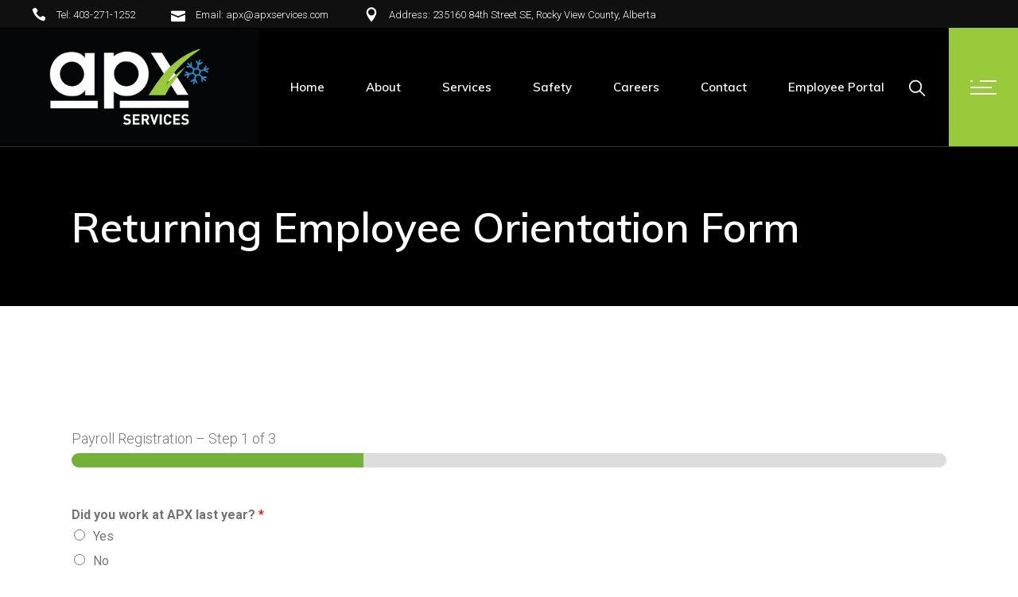

--- FILE ---
content_type: text/html; charset=UTF-8
request_url: https://apxservices.com/returning-employee-orientation/
body_size: 27482
content:
<!DOCTYPE html>
<html lang="en-CA">
<head>
	<meta charset="UTF-8">
	<meta name="viewport" content="width=device-width, initial-scale=1, user-scalable=yes">
	<link rel="profile" href="https://gmpg.org/xfn/11">
	
	
	<title>Returning Employee Orientation Form &#8211; APX Services</title>
<meta name='robots' content='max-image-preview:large' />
<link rel='dns-prefetch' href='//fonts.googleapis.com' />
<link rel="alternate" type="application/rss+xml" title="APX Services &raquo; Feed" href="https://apxservices.com/feed/" />
<link rel="alternate" type="application/rss+xml" title="APX Services &raquo; Comments Feed" href="https://apxservices.com/comments/feed/" />
<link rel="alternate" title="oEmbed (JSON)" type="application/json+oembed" href="https://apxservices.com/wp-json/oembed/1.0/embed?url=https%3A%2F%2Fapxservices.com%2Freturning-employee-orientation%2F" />
<link rel="alternate" title="oEmbed (XML)" type="text/xml+oembed" href="https://apxservices.com/wp-json/oembed/1.0/embed?url=https%3A%2F%2Fapxservices.com%2Freturning-employee-orientation%2F&#038;format=xml" />
<style id='wp-img-auto-sizes-contain-inline-css' type='text/css'>
img:is([sizes=auto i],[sizes^="auto," i]){contain-intrinsic-size:3000px 1500px}
/*# sourceURL=wp-img-auto-sizes-contain-inline-css */
</style>
<link rel='stylesheet' id='sbi_styles-css' href='https://apxservices.com/wp-content/plugins/instagram-feed/css/sbi-styles.min.css?ver=6.2.10' type='text/css' media='all' />
<link rel='stylesheet' id='dripicons-css' href='https://apxservices.com/wp-content/plugins/stal-core/inc/icons/dripicons/assets/css/dripicons.min.css?ver=6.9' type='text/css' media='all' />
<link rel='stylesheet' id='elegant-icons-css' href='https://apxservices.com/wp-content/plugins/stal-core/inc/icons/elegant-icons/assets/css/elegant-icons.min.css?ver=6.9' type='text/css' media='all' />
<link rel='stylesheet' id='font-awesome-css' href='https://apxservices.com/wp-content/plugins/stal-core/inc/icons/font-awesome/assets/css/all.min.css?ver=6.9' type='text/css' media='all' />
<link rel='stylesheet' id='ionicons-css' href='https://apxservices.com/wp-content/plugins/stal-core/inc/icons/ionicons/assets/css/ionicons.min.css?ver=6.9' type='text/css' media='all' />
<link rel='stylesheet' id='linea-icons-css' href='https://apxservices.com/wp-content/plugins/stal-core/inc/icons/linea-icons/assets/css/linea-icons.min.css?ver=6.9' type='text/css' media='all' />
<link rel='stylesheet' id='linear-icons-css' href='https://apxservices.com/wp-content/plugins/stal-core/inc/icons/linear-icons/assets/css/linear-icons.min.css?ver=6.9' type='text/css' media='all' />
<link rel='stylesheet' id='material-icons-css' href='https://fonts.googleapis.com/icon?family=Material+Icons&#038;ver=6.9' type='text/css' media='all' />
<link rel='stylesheet' id='simple-line-icons-css' href='https://apxservices.com/wp-content/plugins/stal-core/inc/icons/simple-line-icons/assets/css/simple-line-icons.min.css?ver=6.9' type='text/css' media='all' />
<style id='wp-emoji-styles-inline-css' type='text/css'>

	img.wp-smiley, img.emoji {
		display: inline !important;
		border: none !important;
		box-shadow: none !important;
		height: 1em !important;
		width: 1em !important;
		margin: 0 0.07em !important;
		vertical-align: -0.1em !important;
		background: none !important;
		padding: 0 !important;
	}
/*# sourceURL=wp-emoji-styles-inline-css */
</style>
<link rel='stylesheet' id='wp-block-library-css' href='https://apxservices.com/wp-includes/css/dist/block-library/style.min.css?ver=6.9' type='text/css' media='all' />
<style id='global-styles-inline-css' type='text/css'>
:root{--wp--preset--aspect-ratio--square: 1;--wp--preset--aspect-ratio--4-3: 4/3;--wp--preset--aspect-ratio--3-4: 3/4;--wp--preset--aspect-ratio--3-2: 3/2;--wp--preset--aspect-ratio--2-3: 2/3;--wp--preset--aspect-ratio--16-9: 16/9;--wp--preset--aspect-ratio--9-16: 9/16;--wp--preset--color--black: #000000;--wp--preset--color--cyan-bluish-gray: #abb8c3;--wp--preset--color--white: #ffffff;--wp--preset--color--pale-pink: #f78da7;--wp--preset--color--vivid-red: #cf2e2e;--wp--preset--color--luminous-vivid-orange: #ff6900;--wp--preset--color--luminous-vivid-amber: #fcb900;--wp--preset--color--light-green-cyan: #7bdcb5;--wp--preset--color--vivid-green-cyan: #00d084;--wp--preset--color--pale-cyan-blue: #8ed1fc;--wp--preset--color--vivid-cyan-blue: #0693e3;--wp--preset--color--vivid-purple: #9b51e0;--wp--preset--gradient--vivid-cyan-blue-to-vivid-purple: linear-gradient(135deg,rgb(6,147,227) 0%,rgb(155,81,224) 100%);--wp--preset--gradient--light-green-cyan-to-vivid-green-cyan: linear-gradient(135deg,rgb(122,220,180) 0%,rgb(0,208,130) 100%);--wp--preset--gradient--luminous-vivid-amber-to-luminous-vivid-orange: linear-gradient(135deg,rgb(252,185,0) 0%,rgb(255,105,0) 100%);--wp--preset--gradient--luminous-vivid-orange-to-vivid-red: linear-gradient(135deg,rgb(255,105,0) 0%,rgb(207,46,46) 100%);--wp--preset--gradient--very-light-gray-to-cyan-bluish-gray: linear-gradient(135deg,rgb(238,238,238) 0%,rgb(169,184,195) 100%);--wp--preset--gradient--cool-to-warm-spectrum: linear-gradient(135deg,rgb(74,234,220) 0%,rgb(151,120,209) 20%,rgb(207,42,186) 40%,rgb(238,44,130) 60%,rgb(251,105,98) 80%,rgb(254,248,76) 100%);--wp--preset--gradient--blush-light-purple: linear-gradient(135deg,rgb(255,206,236) 0%,rgb(152,150,240) 100%);--wp--preset--gradient--blush-bordeaux: linear-gradient(135deg,rgb(254,205,165) 0%,rgb(254,45,45) 50%,rgb(107,0,62) 100%);--wp--preset--gradient--luminous-dusk: linear-gradient(135deg,rgb(255,203,112) 0%,rgb(199,81,192) 50%,rgb(65,88,208) 100%);--wp--preset--gradient--pale-ocean: linear-gradient(135deg,rgb(255,245,203) 0%,rgb(182,227,212) 50%,rgb(51,167,181) 100%);--wp--preset--gradient--electric-grass: linear-gradient(135deg,rgb(202,248,128) 0%,rgb(113,206,126) 100%);--wp--preset--gradient--midnight: linear-gradient(135deg,rgb(2,3,129) 0%,rgb(40,116,252) 100%);--wp--preset--font-size--small: 13px;--wp--preset--font-size--medium: 20px;--wp--preset--font-size--large: 36px;--wp--preset--font-size--x-large: 42px;--wp--preset--spacing--20: 0.44rem;--wp--preset--spacing--30: 0.67rem;--wp--preset--spacing--40: 1rem;--wp--preset--spacing--50: 1.5rem;--wp--preset--spacing--60: 2.25rem;--wp--preset--spacing--70: 3.38rem;--wp--preset--spacing--80: 5.06rem;--wp--preset--shadow--natural: 6px 6px 9px rgba(0, 0, 0, 0.2);--wp--preset--shadow--deep: 12px 12px 50px rgba(0, 0, 0, 0.4);--wp--preset--shadow--sharp: 6px 6px 0px rgba(0, 0, 0, 0.2);--wp--preset--shadow--outlined: 6px 6px 0px -3px rgb(255, 255, 255), 6px 6px rgb(0, 0, 0);--wp--preset--shadow--crisp: 6px 6px 0px rgb(0, 0, 0);}:where(.is-layout-flex){gap: 0.5em;}:where(.is-layout-grid){gap: 0.5em;}body .is-layout-flex{display: flex;}.is-layout-flex{flex-wrap: wrap;align-items: center;}.is-layout-flex > :is(*, div){margin: 0;}body .is-layout-grid{display: grid;}.is-layout-grid > :is(*, div){margin: 0;}:where(.wp-block-columns.is-layout-flex){gap: 2em;}:where(.wp-block-columns.is-layout-grid){gap: 2em;}:where(.wp-block-post-template.is-layout-flex){gap: 1.25em;}:where(.wp-block-post-template.is-layout-grid){gap: 1.25em;}.has-black-color{color: var(--wp--preset--color--black) !important;}.has-cyan-bluish-gray-color{color: var(--wp--preset--color--cyan-bluish-gray) !important;}.has-white-color{color: var(--wp--preset--color--white) !important;}.has-pale-pink-color{color: var(--wp--preset--color--pale-pink) !important;}.has-vivid-red-color{color: var(--wp--preset--color--vivid-red) !important;}.has-luminous-vivid-orange-color{color: var(--wp--preset--color--luminous-vivid-orange) !important;}.has-luminous-vivid-amber-color{color: var(--wp--preset--color--luminous-vivid-amber) !important;}.has-light-green-cyan-color{color: var(--wp--preset--color--light-green-cyan) !important;}.has-vivid-green-cyan-color{color: var(--wp--preset--color--vivid-green-cyan) !important;}.has-pale-cyan-blue-color{color: var(--wp--preset--color--pale-cyan-blue) !important;}.has-vivid-cyan-blue-color{color: var(--wp--preset--color--vivid-cyan-blue) !important;}.has-vivid-purple-color{color: var(--wp--preset--color--vivid-purple) !important;}.has-black-background-color{background-color: var(--wp--preset--color--black) !important;}.has-cyan-bluish-gray-background-color{background-color: var(--wp--preset--color--cyan-bluish-gray) !important;}.has-white-background-color{background-color: var(--wp--preset--color--white) !important;}.has-pale-pink-background-color{background-color: var(--wp--preset--color--pale-pink) !important;}.has-vivid-red-background-color{background-color: var(--wp--preset--color--vivid-red) !important;}.has-luminous-vivid-orange-background-color{background-color: var(--wp--preset--color--luminous-vivid-orange) !important;}.has-luminous-vivid-amber-background-color{background-color: var(--wp--preset--color--luminous-vivid-amber) !important;}.has-light-green-cyan-background-color{background-color: var(--wp--preset--color--light-green-cyan) !important;}.has-vivid-green-cyan-background-color{background-color: var(--wp--preset--color--vivid-green-cyan) !important;}.has-pale-cyan-blue-background-color{background-color: var(--wp--preset--color--pale-cyan-blue) !important;}.has-vivid-cyan-blue-background-color{background-color: var(--wp--preset--color--vivid-cyan-blue) !important;}.has-vivid-purple-background-color{background-color: var(--wp--preset--color--vivid-purple) !important;}.has-black-border-color{border-color: var(--wp--preset--color--black) !important;}.has-cyan-bluish-gray-border-color{border-color: var(--wp--preset--color--cyan-bluish-gray) !important;}.has-white-border-color{border-color: var(--wp--preset--color--white) !important;}.has-pale-pink-border-color{border-color: var(--wp--preset--color--pale-pink) !important;}.has-vivid-red-border-color{border-color: var(--wp--preset--color--vivid-red) !important;}.has-luminous-vivid-orange-border-color{border-color: var(--wp--preset--color--luminous-vivid-orange) !important;}.has-luminous-vivid-amber-border-color{border-color: var(--wp--preset--color--luminous-vivid-amber) !important;}.has-light-green-cyan-border-color{border-color: var(--wp--preset--color--light-green-cyan) !important;}.has-vivid-green-cyan-border-color{border-color: var(--wp--preset--color--vivid-green-cyan) !important;}.has-pale-cyan-blue-border-color{border-color: var(--wp--preset--color--pale-cyan-blue) !important;}.has-vivid-cyan-blue-border-color{border-color: var(--wp--preset--color--vivid-cyan-blue) !important;}.has-vivid-purple-border-color{border-color: var(--wp--preset--color--vivid-purple) !important;}.has-vivid-cyan-blue-to-vivid-purple-gradient-background{background: var(--wp--preset--gradient--vivid-cyan-blue-to-vivid-purple) !important;}.has-light-green-cyan-to-vivid-green-cyan-gradient-background{background: var(--wp--preset--gradient--light-green-cyan-to-vivid-green-cyan) !important;}.has-luminous-vivid-amber-to-luminous-vivid-orange-gradient-background{background: var(--wp--preset--gradient--luminous-vivid-amber-to-luminous-vivid-orange) !important;}.has-luminous-vivid-orange-to-vivid-red-gradient-background{background: var(--wp--preset--gradient--luminous-vivid-orange-to-vivid-red) !important;}.has-very-light-gray-to-cyan-bluish-gray-gradient-background{background: var(--wp--preset--gradient--very-light-gray-to-cyan-bluish-gray) !important;}.has-cool-to-warm-spectrum-gradient-background{background: var(--wp--preset--gradient--cool-to-warm-spectrum) !important;}.has-blush-light-purple-gradient-background{background: var(--wp--preset--gradient--blush-light-purple) !important;}.has-blush-bordeaux-gradient-background{background: var(--wp--preset--gradient--blush-bordeaux) !important;}.has-luminous-dusk-gradient-background{background: var(--wp--preset--gradient--luminous-dusk) !important;}.has-pale-ocean-gradient-background{background: var(--wp--preset--gradient--pale-ocean) !important;}.has-electric-grass-gradient-background{background: var(--wp--preset--gradient--electric-grass) !important;}.has-midnight-gradient-background{background: var(--wp--preset--gradient--midnight) !important;}.has-small-font-size{font-size: var(--wp--preset--font-size--small) !important;}.has-medium-font-size{font-size: var(--wp--preset--font-size--medium) !important;}.has-large-font-size{font-size: var(--wp--preset--font-size--large) !important;}.has-x-large-font-size{font-size: var(--wp--preset--font-size--x-large) !important;}
/*# sourceURL=global-styles-inline-css */
</style>

<style id='classic-theme-styles-inline-css' type='text/css'>
/*! This file is auto-generated */
.wp-block-button__link{color:#fff;background-color:#32373c;border-radius:9999px;box-shadow:none;text-decoration:none;padding:calc(.667em + 2px) calc(1.333em + 2px);font-size:1.125em}.wp-block-file__button{background:#32373c;color:#fff;text-decoration:none}
/*# sourceURL=/wp-includes/css/classic-themes.min.css */
</style>
<link rel='stylesheet' id='ctf_styles-css' href='https://apxservices.com/wp-content/plugins/custom-twitter-feeds/css/ctf-styles.min.css?ver=2.2.2' type='text/css' media='all' />
<link rel='stylesheet' id='rs-plugin-settings-css' href='https://apxservices.com/wp-content/plugins/revslider/public/assets/css/rs6.css?ver=6.3.3' type='text/css' media='all' />
<style id='rs-plugin-settings-inline-css' type='text/css'>
#rs-demo-id {}
/*# sourceURL=rs-plugin-settings-inline-css */
</style>
<link rel='stylesheet' id='wpgsi-css' href='https://apxservices.com/wp-content/plugins/wpgsi/public/css/wpgsi-public.css?ver=3.7.9' type='text/css' media='all' />
<link rel='stylesheet' id='select2-css' href='https://apxservices.com/wp-content/plugins/qode-framework/inc/common/assets/plugins/select2/select2.min.css?ver=6.9' type='text/css' media='all' />
<link rel='stylesheet' id='stal-core-dashboard-style-css' href='https://apxservices.com/wp-content/plugins/stal-core/inc/core-dashboard/assets/css/core-dashboard.min.css?ver=6.9' type='text/css' media='all' />
<link rel='stylesheet' id='perfect-scrollbar-css' href='https://apxservices.com/wp-content/plugins/stal-core/assets/plugins/perfect-scrollbar/perfect-scrollbar.css?ver=6.9' type='text/css' media='all' />
<link rel='stylesheet' id='stal-main-css' href='https://apxservices.com/wp-content/themes/stal/assets/css/main.min.css?ver=6.9' type='text/css' media='all' />
<link rel='stylesheet' id='stal-core-style-css' href='https://apxservices.com/wp-content/plugins/stal-core/assets/css/stal-core.min.css?ver=6.9' type='text/css' media='all' />
<link rel='stylesheet' id='wpforms-dropzone-css' href='https://apxservices.com/wp-content/plugins/wpforms/assets/pro/css/dropzone.min.css?ver=5.9.3' type='text/css' media='all' />
<link rel='stylesheet' id='wpforms-signatures-css' href='https://apxservices.com/wp-content/plugins/wpforms-signatures/assets/css/wpforms-signatures.min.css?ver=1.9.0' type='text/css' media='all' />
<link rel='stylesheet' id='wpforms-save-resume-css' href='https://apxservices.com/wp-content/plugins/wpforms-save-resume/assets/css/wpforms-save-resume.min.css?ver=1.9.1' type='text/css' media='all' />
<link rel='stylesheet' id='wpforms-classic-full-css' href='https://apxservices.com/wp-content/plugins/wpforms/assets/css/frontend/classic/wpforms-full.min.css?ver=1.8.8.1' type='text/css' media='all' />
<link rel='stylesheet' id='stal-style-css' href='https://apxservices.com/wp-content/themes/stal/style.css?ver=6.9' type='text/css' media='all' />
<style id='stal-style-inline-css' type='text/css'>
@media only screen and (max-width: 680px){h1 { font-size: 45px;line-height: 50px;}}#qodef-page-outer { margin-top: -150px;}#qodef-page-footer-top-area { background-color: #101010;}#qodef-page-footer-bottom-area { background-color: #101010;}#qodef-page-footer-bottom-area #qodef-page-footer-bottom-area-inner { border-top-color: rgba(255,255,255,0.2);border-top-width: 1px;}.qodef-fullscreen-menu-holder { background-color: #ffffff;}body { background-color: #ffffff;}.qodef-h1 a:hover, h1 a:hover, .qodef-h2 a:hover, h2 a:hover, .qodef-h3 a:hover, h3 a:hover, .qodef-h4 a:hover, h4 a:hover, .qodef-h5 a:hover, h5 a:hover, .qodef-h6 a:hover, h6 a:hover, a:hover, p a:hover, a.qodef-gray-link:hover, blockquote:before, input[type=email]:focus, input[type=number]:focus, input[type=password]:focus, input[type=tel]:focus, input[type=text]:focus, input[type=url]:focus, textarea:focus, body .select2-container--default.select2-container--open .select2-selection--multiple, body .select2-container--default.select2-container--open .select2-selection--single, body .select2-container--default .select2-results__option[aria-selected=true], body .select2-container--default .select2-results__option[data-selected=true], body .select2-container--default .select2-results__option--highlighted[aria-selected], #qodef-page-header .widget_icl_lang_sel_widget .wpml-ls-legacy-dropdown .wpml-ls-item-toggle:hover, #qodef-page-header .widget_icl_lang_sel_widget .wpml-ls-legacy-dropdown-click .wpml-ls-item-toggle:hover, #qodef-page-header .widget_icl_lang_sel_widget .wpml-ls-legacy-dropdown .wpml-ls-sub-menu .wpml-ls-item a:hover, #qodef-page-header .widget_icl_lang_sel_widget .wpml-ls-legacy-dropdown-click .wpml-ls-sub-menu .wpml-ls-item a:hover, #qodef-page-header .widget_icl_lang_sel_widget .wpml-ls-legacy-list-horizontal ul li a:hover, #qodef-page-header .widget_icl_lang_sel_widget .wpml-ls-legacy-list-vertical ul li a:hover, #qodef-page-mobile-header .widget_icl_lang_sel_widget .wpml-ls-legacy-dropdown .wpml-ls-item-toggle:hover, #qodef-page-mobile-header .widget_icl_lang_sel_widget .wpml-ls-legacy-dropdown-click .wpml-ls-item-toggle:hover, #qodef-page-mobile-header .widget_icl_lang_sel_widget .wpml-ls-legacy-dropdown .wpml-ls-sub-menu .wpml-ls-item a:hover, #qodef-page-mobile-header .widget_icl_lang_sel_widget .wpml-ls-legacy-dropdown-click .wpml-ls-sub-menu .wpml-ls-item a:hover, #qodef-page-mobile-header .widget_icl_lang_sel_widget .wpml-ls-legacy-list-horizontal ul li a:hover, #qodef-page-mobile-header .widget_icl_lang_sel_widget .wpml-ls-legacy-list-vertical ul li a:hover, #qodef-page-sidebar .widget_icl_lang_sel_widget .wpml-ls-legacy-dropdown .wpml-ls-item-toggle:hover, #qodef-page-sidebar .widget_icl_lang_sel_widget .wpml-ls-legacy-dropdown-click .wpml-ls-item-toggle:hover, #qodef-page-sidebar .widget_icl_lang_sel_widget .wpml-ls-legacy-dropdown .wpml-ls-sub-menu .wpml-ls-item a:hover, #qodef-page-sidebar .widget_icl_lang_sel_widget .wpml-ls-legacy-dropdown-click .wpml-ls-sub-menu .wpml-ls-item a:hover, #qodef-page-sidebar .widget_icl_lang_sel_widget .wpml-ls-legacy-list-horizontal ul li a:hover, #qodef-page-sidebar .widget_icl_lang_sel_widget .wpml-ls-legacy-list-vertical ul li a:hover, #qodef-page-footer .widget_icl_lang_sel_widget .wpml-ls-legacy-dropdown .wpml-ls-item-toggle:hover, #qodef-page-footer .widget_icl_lang_sel_widget .wpml-ls-legacy-dropdown-click .wpml-ls-item-toggle:hover, #qodef-page-footer .widget_icl_lang_sel_widget .wpml-ls-legacy-dropdown .wpml-ls-sub-menu .wpml-ls-item a:hover, #qodef-page-footer .widget_icl_lang_sel_widget .wpml-ls-legacy-dropdown-click .wpml-ls-sub-menu .wpml-ls-item a:hover, #qodef-side-area .widget_icl_lang_sel_widget .wpml-ls-legacy-dropdown .wpml-ls-item-toggle:hover, #qodef-side-area .widget_icl_lang_sel_widget .wpml-ls-legacy-dropdown-click .wpml-ls-item-toggle:hover, #qodef-side-area .widget_icl_lang_sel_widget .wpml-ls-legacy-dropdown .wpml-ls-sub-menu .wpml-ls-item a:hover, #qodef-side-area .widget_icl_lang_sel_widget .wpml-ls-legacy-dropdown-click .wpml-ls-sub-menu .wpml-ls-item a:hover, .qodef-blog article .qodef-e-info .qodef-e-info-item a:hover, .qodef-blog article .qodef-e-info .qodef-e-info-item.qodef-e-info-category:before, .qodef-blog article .qodef-e-info .qodef-e-info-item.qodef-e-info-date:before, .qodef-blog article .qodef-e-info .qodef-e-info-item.qodef-e-info-tags:before, .qodef-blog article.format-link .qodef-icon-linea-icons, .qodef-blog article.format-quote .qodef-icon-linea-icons, .qodef-blog article.format-quote .qodef-e-quote-author-position, #qodef-page-comments-list .qodef-comment-item .qodef-e-links>.comment-reply-link:after:hover, .qodef-m-filter .qodef-m-filter-item.qodef--active, .qodef-m-filter .qodef-m-filter-item:hover, .wp-block-button.is-style-outline .wp-block-button__link, .wp-block-archives li a:hover, .wp-block-categories li a:hover, .wp-block-latest-posts li a:hover, blockquote.wp-block-pullquote:before, .wp-block-pullquote blockquote:before, .wp-block-quote:before, #qodef-mobile-header-navigation ul li:hover>a, #qodef-mobile-header-navigation ul li.current-menu-ancestor>a, #qodef-mobile-header-navigation ul li.current-menu-item>a, .qodef-header-navigation ul li.qodef-menu-item--narrow ul li.current-menu-item>a, .qodef-header-navigation ul li.qodef-menu-item--narrow ul li:hover>a, .qodef-blog.qodef-item-layout--simple article .qodef-e-title a:hover, #qodef-author-info .qodef-m-author-position, .qodef-fullscreen-menu-holder nav.qodef-fullscreen-menu ul li ul li a:hover, .qodef-header--vertical .qodef-header-vertical-navigation ul li a:hover, .qodef-header--vertical .qodef-header-vertical-navigation ul li.current-menu-ancestor>a, .qodef-header--vertical .qodef-header-vertical-navigation ul li.current-menu-item>a, .qodef-header--vertical .qodef-header-vertical-navigation ul li.current_page_item>a, #qodef-page-mobile-header .qodef-mobile-header-logo-link, .qodef-header-navigation ul li.qodef-menu-item--wide .qodef-drop-down-second .qodef-drop-down-second-inner>ul>li ul li.current-menu-item>a, .qodef-header-navigation ul li.qodef-menu-item--wide .qodef-drop-down-second .qodef-drop-down-second-inner>ul>li ul li:hover>a, .qodef-portfolio-single-item .qodef-portfolio-info a:not(.qodef-share-link):hover, .qodef-ps-related-posts-holder .qodef-ps-related-text .qodef-ps-related-categories, .qodef-portfolio-list .qodef-e-info-category a, .qodef-portfolio-list.qodef-item-layout--info-on-hover .qodef-e-content .qodef-e-content-inner .qodef-e-info-category a, .qodef-team-list .qodef-e-role, .qodef-team-list.qodef-item-layout--info-on-hover .qodef-e-social-content.opened .qodef-team-member-social-icon-opener, .qodef-testimonials-list .qodef-e-author-job, .qodef-header--dark .qodef-search-opener.search-icon-in-box .qodef-search-opener-inner, .qodef-accordion.qodef-layout--simple .qodef-accordion-title.ui-state-active, .qodef-accordion.qodef-layout--simple .qodef-accordion-title.ui-state-hover, .qodef-banner .qodef-m-text-field, .qodef-button.qodef-layout--outlined, .qodef-contact-info .qodef-m-vertical-text, .qodef-contact-info .qodef-m-info>div span, .qodef-icon-list-item .qodef-e-title a:hover, .qodef-image-with-text.qodef--with-link .qodef-m-image:hover+.qodef-m-content .qodef-m-title, .qodef-image-with-text.qodef--with-link .qodef-m-title:hover, .qodef-pricing-table .qodef-m-title p, .qodef-pricing-table .qodef-m-content .qodef-icon-ionicons, .qodef-section-title.qodef-title-with-tagline .qodef-m-title-tagline, .qodef-swapping-image-gallery.qodef-title-with-tagline .qodef-m-title-tagline, .qodef-video-button .qodef-m-play, .qodef-side-area-opener:hover, .qodef-social-share.qodef-layout--dropdown .qodef-social-share-dropdown-opener, #qodef-top-area .qodef-woo-dropdown-cart .qodef-woo-dropdown-items a:hover, .qodef-woo-dropdown-cart .qodef-m-order-details .qodef-m-order-amount, .qodef-woo-dropdown-cart .qodef-m-order-details .qodef-m-order-label, .qodef-working-hours-list .qodef-e-day-icon, .qodef-working-hours-list .qodef-e-time.qodef--closed, .qodef-working-hours-list .qodef-m-footer-icon { color: #99ca3c;}.qodef-theme-button, button[type=submit], input[type=submit], .swiper-button-next:hover, .swiper-button-prev:hover, #qodef-404-page button, .qodef-blog article.format-audio .mejs-controls .mejs-time-rail .mejs-time-current, .qodef-blog.qodef--single article .qodef-e-info.qodef-info--bottom .qodef-e-info-tags a:hover, .wp-block-button .wp-block-button__link, .wp-block-button.is-style-outline .wp-block-button__link:hover, .wp-block-file .wp-block-file__button, .has-primary-background-color, #qodef-back-to-top, #qodef-author-info .qodef-m-social-icons a, #qodef-single-post-navigation .qodef-m-nav.qodef--next:hover .qodef-icon-linea-icons, #qodef-single-post-navigation .qodef-m-nav.qodef--prev:hover .qodef-icon-linea-icons, .qodef-fullscreen-menu-opener.qodef-fullscreen-menu-opener--predefined, #qodef-page-mobile-header #qodef-mobile-header-opener, .qodef-clients-list.qodef-item-layout--image-only.qodef-hover-animation--fade-in .qodef-e .qodef-e-hover-logo .qodef-m-split, .qodef-team-list.qodef-item-layout--info-on-hover .qodef-e-social-content .qodef-team-member-social-icon, .qodef-team-list.qodef-item-layout--info-on-hover .qodef-e-social-content .qodef-team-member-social-icon-opener, .qodef-testimonials-list .swiper-pagination-bullets .swiper-pagination-bullet:before, .qodef-testimonials-list .swiper-button-next, .qodef-search-opener.search-icon-in-box .qodef-search-opener-inner, .qodef-accordion.qodef-layout--simple .qodef-accordion-title.ui-state-active .qodef-accordion-mark span.qodef-icon, .qodef-accordion.qodef-layout--simple .qodef-accordion-title.ui-state-hover .qodef-accordion-mark span.qodef-icon, .qodef-button.qodef-layout--filled.qodef-html--link, .qodef-button.qodef-layout--outlined:hover, .qodef-button.qodef-layout--splitted, .qodef-button.qodef-layout--splitted:hover, .qodef-icon-list-item .qodef-m-square, .qodef-icon-list-item.qodef-icon--predefined a:before, .qodef-icon-holder.qodef-layout--circle, .qodef-icon-holder.qodef-layout--square, .qodef-image-gallery .swiper-button-next:hover, .qodef-image-gallery .swiper-button-prev:hover, .qodef-side-area-opener.qodef-side-area-opener--predefined, .qodef-social-share.qodef-layout--dropdown.qodef-dropdown--left .qodef-social-share-dropdown li a, .qodef-social-share.qodef-layout--list li a, .qodef-woo-dropdown-cart .qodef-m-opener .qodef-m-opener-count, .qodef-woo-dropdown-cart .qodef-e-quantity, .qodef-woo-dropdown-cart .qodef-m-action-link { background-color: #99ca3c;}.qodef-header--light #qodef-page-header .qodef-header-logo-link.qodef-textual-logo.has-background-color .qodef-logo-text { background-color: #99ca3c!important;}input[type=email]:focus, input[type=number]:focus, input[type=password]:focus, input[type=tel]:focus, input[type=text]:focus, input[type=url]:focus, textarea:focus, .wp-block-button.is-style-outline .wp-block-button__link, .wp-block-button.is-style-outline .wp-block-button__link:hover, #qodef-back-to-top .qodef-back-to-top-icon, .qodef-button.qodef-layout--outlined, .qodef-button.qodef-layout--outlined:hover { border-color: #99ca3c;}#qodef-top-area { background-color: #101010;height: 35px;}.qodef-header-navigation>ul>li:hover>a { color: #99ca3c;}.qodef-header-navigation ul li.qodef-menu-item--narrow ul li:hover>a { color: #99ca3c;}.qodef-header-navigation > ul >li.current-menu-ancestor > a, .qodef-header-navigation > ul >li.current-menu-item > a { color: #99ca3c;}.qodef-header-navigation ul li.qodef-menu-item--narrow ul li.current-menu-item>a { color: #99ca3c;}#qodef-side-area { background-image: url(https://apxservices.com/wp-content/uploads/2020/02/side-area-background.jpg);background-size: cover;}.qodef-page-title { height: 350px;background-color: #ffffff;}.qodef-page-title .qodef-m-content { padding-top: 150px !important;}.qodef-page-title .qodef-m-title { color: #ffffff;}@media only screen and (max-width: 1024px) { .qodef-page-title { height: 200px;}}h6 { font-family: Roboto;font-size: 13px;font-weight: 400;letter-spacing: 0.045em;text-transform: uppercase;}a:hover, p a:hover { color: #99ca3c;}.qodef-header--standard #qodef-page-header { height: 150px;background-color: rgba(221,51,51,0);border-bottom: 1px solid rgba(255,255,255,0.2);}.qodef-header--standard #qodef-page-header-inner, .qodef-header--standard .qodef-header-sticky { padding-left: 0px;padding-right: 0px;}
/*# sourceURL=stal-style-inline-css */
</style>
<link rel='stylesheet' id='swiper-css' href='https://apxservices.com/wp-content/plugins/elementor/assets/lib/swiper/v8/css/swiper.min.css?ver=8.4.5' type='text/css' media='all' />
<link rel='stylesheet' id='magnific-popup-css' href='https://apxservices.com/wp-content/themes/stal/assets/plugins/magnific-popup/magnific-popup.css?ver=6.9' type='text/css' media='all' />
<link rel='stylesheet' id='stal-google-fonts-css' href='https://fonts.googleapis.com/css?family=Roboto%3A300%2C400%2C500%2C600%2C700%2C700i%7CMuli%3A300%2C400%2C500%2C600%2C700%2C700i%7CRoboto%3A300%2C400%2C500%2C600%2C700%2C700i&#038;subset=latin-ext&#038;display=swap&#038;ver=1.0.0' type='text/css' media='all' />
<script type="text/javascript" src="https://apxservices.com/wp-includes/js/jquery/jquery.min.js?ver=3.7.1" id="jquery-core-js"></script>
<script type="text/javascript" src="https://apxservices.com/wp-includes/js/jquery/jquery-migrate.min.js?ver=3.4.1" id="jquery-migrate-js"></script>
<script type="text/javascript" src="https://apxservices.com/wp-content/plugins/revslider/public/assets/js/rbtools.min.js?ver=6.3.3" id="tp-tools-js"></script>
<script type="text/javascript" src="https://apxservices.com/wp-content/plugins/revslider/public/assets/js/rs6.min.js?ver=6.3.3" id="revmin-js"></script>
<script type="text/javascript" src="https://apxservices.com/wp-content/plugins/wpgsi/public/js/wpgsi-public.js?ver=3.7.9" id="wpgsi-js"></script>
<link rel="https://api.w.org/" href="https://apxservices.com/wp-json/" /><link rel="alternate" title="JSON" type="application/json" href="https://apxservices.com/wp-json/wp/v2/pages/7375" /><link rel="EditURI" type="application/rsd+xml" title="RSD" href="https://apxservices.com/xmlrpc.php?rsd" />
<meta name="generator" content="WordPress 6.9" />
<link rel="canonical" href="https://apxservices.com/returning-employee-orientation/" />
<link rel='shortlink' href='https://apxservices.com/?p=7375' />
		<script>
			( function() {
				window.onpageshow = function( event ) {
					// Defined window.wpforms means that a form exists on a page.
					// If so and back/forward button has been clicked,
					// force reload a page to prevent the submit button state stuck.
					if ( typeof window.wpforms !== 'undefined' && event.persisted ) {
						window.location.reload();
					}
				};
			}() );
		</script>
		<meta name="generator" content="Elementor 3.21.1; features: e_optimized_assets_loading, additional_custom_breakpoints; settings: css_print_method-external, google_font-enabled, font_display-auto">
<meta name="generator" content="Powered by Slider Revolution 6.3.3 - responsive, Mobile-Friendly Slider Plugin for WordPress with comfortable drag and drop interface." />
<link rel="icon" href="https://apxservices.com/wp-content/uploads/2021/02/cropped-apxservices-general-32x32.jpg" sizes="32x32" />
<link rel="icon" href="https://apxservices.com/wp-content/uploads/2021/02/cropped-apxservices-general-192x192.jpg" sizes="192x192" />
<link rel="apple-touch-icon" href="https://apxservices.com/wp-content/uploads/2021/02/cropped-apxservices-general-180x180.jpg" />
<meta name="msapplication-TileImage" content="https://apxservices.com/wp-content/uploads/2021/02/cropped-apxservices-general-270x270.jpg" />
<script type="text/javascript">function setREVStartSize(e){
			//window.requestAnimationFrame(function() {				 
				window.RSIW = window.RSIW===undefined ? window.innerWidth : window.RSIW;	
				window.RSIH = window.RSIH===undefined ? window.innerHeight : window.RSIH;	
				try {								
					var pw = document.getElementById(e.c).parentNode.offsetWidth,
						newh;
					pw = pw===0 || isNaN(pw) ? window.RSIW : pw;
					e.tabw = e.tabw===undefined ? 0 : parseInt(e.tabw);
					e.thumbw = e.thumbw===undefined ? 0 : parseInt(e.thumbw);
					e.tabh = e.tabh===undefined ? 0 : parseInt(e.tabh);
					e.thumbh = e.thumbh===undefined ? 0 : parseInt(e.thumbh);
					e.tabhide = e.tabhide===undefined ? 0 : parseInt(e.tabhide);
					e.thumbhide = e.thumbhide===undefined ? 0 : parseInt(e.thumbhide);
					e.mh = e.mh===undefined || e.mh=="" || e.mh==="auto" ? 0 : parseInt(e.mh,0);		
					if(e.layout==="fullscreen" || e.l==="fullscreen") 						
						newh = Math.max(e.mh,window.RSIH);					
					else{					
						e.gw = Array.isArray(e.gw) ? e.gw : [e.gw];
						for (var i in e.rl) if (e.gw[i]===undefined || e.gw[i]===0) e.gw[i] = e.gw[i-1];					
						e.gh = e.el===undefined || e.el==="" || (Array.isArray(e.el) && e.el.length==0)? e.gh : e.el;
						e.gh = Array.isArray(e.gh) ? e.gh : [e.gh];
						for (var i in e.rl) if (e.gh[i]===undefined || e.gh[i]===0) e.gh[i] = e.gh[i-1];
											
						var nl = new Array(e.rl.length),
							ix = 0,						
							sl;					
						e.tabw = e.tabhide>=pw ? 0 : e.tabw;
						e.thumbw = e.thumbhide>=pw ? 0 : e.thumbw;
						e.tabh = e.tabhide>=pw ? 0 : e.tabh;
						e.thumbh = e.thumbhide>=pw ? 0 : e.thumbh;					
						for (var i in e.rl) nl[i] = e.rl[i]<window.RSIW ? 0 : e.rl[i];
						sl = nl[0];									
						for (var i in nl) if (sl>nl[i] && nl[i]>0) { sl = nl[i]; ix=i;}															
						var m = pw>(e.gw[ix]+e.tabw+e.thumbw) ? 1 : (pw-(e.tabw+e.thumbw)) / (e.gw[ix]);					
						newh =  (e.gh[ix] * m) + (e.tabh + e.thumbh);
					}				
					if(window.rs_init_css===undefined) window.rs_init_css = document.head.appendChild(document.createElement("style"));					
					document.getElementById(e.c).height = newh+"px";
					window.rs_init_css.innerHTML += "#"+e.c+"_wrapper { height: "+newh+"px }";				
				} catch(e){
					console.log("Failure at Presize of Slider:" + e)
				}					   
			//});
		  };</script>
<link rel='stylesheet' id='wpforms-layout-css' href='https://apxservices.com/wp-content/plugins/wpforms/assets/pro/css/fields/layout.min.css?ver=1.8.8.1' type='text/css' media='all' />
<link rel='stylesheet' id='wpforms-jquery-timepicker-css' href='https://apxservices.com/wp-content/plugins/wpforms/assets/lib/jquery.timepicker/jquery.timepicker.min.css?ver=1.11.5' type='text/css' media='all' />
<link rel='stylesheet' id='wpforms-flatpickr-css' href='https://apxservices.com/wp-content/plugins/wpforms/assets/lib/flatpickr/flatpickr.min.css?ver=4.6.9' type='text/css' media='all' />
</head>
<body class="wp-singular page-template-default page page-id-7375 wp-theme-stal qode-framework-1.1.3 qodef-back-to-top--enabled  qodef-content-grid-1300 qodef-header--light qodef-header--standard qodef-header-appearance--sticky qodef-mobile-header--standard qodef-drop-down-second--full-width qodef-drop-down-second--animate-height stal-core-1.0.4 stal-1.5 qodef-header-standard--left qodef-search--on-side elementor-default elementor-kit-5409" itemscope itemtype="https://schema.org/WebPage">
		<div id="qodef-page-wrapper" class="">
			<div id="qodef-top-area">
						<div class="qodef-top-area-left">
					<div id="stal_core_icon_list_item-2" class="widget widget_stal_core_icon_list_item qodef-top-bar-widget"><div class="qodef-icon-list-item qodef-icon--icon-pack qodef-alignment--center" >
	<p class="qodef-e-title" >
					<a itemprop="url" href="tel:403-271-1252" target="_blank">
					<span class="qodef-e-title-inner">
				<span class="qodef-shortcode qodef-m  qodef-icon-holder qodef-size--small qodef-layout--normal"  >	        <span class="qodef-icon-elegant-icons icon_phone qodef-icon qodef-e" style="" ></span>    </span>				<span class="qodef-e-title-text" >Tel: 403-271-1252</span>
			</span>
					</a>
			</p>
</div></div><div id="stal_core_separator-7" class="widget widget_stal_core_separator qodef-top-bar-widget"><div class="qodef-shortcode qodef-m  qodef-separator clear qodef-position--center">
	<div class="qodef-m-line" style="border-color: #ffffff;border-style: solid;width: 25px;border-bottom-width: 0px"></div>
</div></div><div id="stal_core_icon_list_item-3" class="widget widget_stal_core_icon_list_item qodef-top-bar-widget"><div class="qodef-icon-list-item qodef-icon--icon-pack qodef-alignment--center" >
	<p class="qodef-e-title" >
					<a itemprop="url" href="mailto:apx@apxservices.com" target="_blank">
					<span class="qodef-e-title-inner">
				<span class="qodef-shortcode qodef-m  qodef-icon-holder qodef-size--small qodef-layout--normal"  >	        <span class="qodef-icon-elegant-icons icon_mail qodef-icon qodef-e" style="" ></span>    </span>				<span class="qodef-e-title-text" >Email: apx@apxservices.com</span>
			</span>
					</a>
			</p>
</div></div><div id="stal_core_separator-8" class="widget widget_stal_core_separator qodef-top-bar-widget"><div class="qodef-shortcode qodef-m  qodef-separator clear qodef-position--center">
	<div class="qodef-m-line" style="border-color: #ffffff;border-style: solid;width: 25px;border-bottom-width: 0px"></div>
</div></div><div id="stal_core_icon_list_item-4" class="widget widget_stal_core_icon_list_item qodef-top-bar-widget"><div class="qodef-icon-list-item qodef-icon--icon-pack qodef-alignment--center" >
	<p class="qodef-e-title" >
					<a itemprop="url" href="https://www.google.com/maps/place/235160+84+St+SE,+Rocky+View+County,+AB+T1X+0K2/@51.003297,-113.9127947,17z/data=!3m1!4b1!4m5!3m4!1s0x53717bc25b17e331:0x5af1ef6a5671bad6!8m2!3d51.003297!4d-113.910606" target="_blank">
					<span class="qodef-e-title-inner">
				<span class="qodef-shortcode qodef-m  qodef-icon-holder qodef-size--small qodef-layout--normal"  >	        <span class="qodef-icon-elegant-icons icon_pin qodef-icon qodef-e" style="" ></span>    </span>				<span class="qodef-e-title-text" >Address: 235160 84th Street SE, Rocky View County, Alberta</span>
			</span>
					</a>
			</p>
</div></div>				</div>
				<div class="qodef-top-area-right">
									</div>
					</div>
<header id="qodef-page-header">
		<div id="qodef-page-header-inner" >
		<a itemprop="url" class="qodef-header-logo-link qodef-height--set " href="https://apxservices.com/" style="height:150px;color:#ffffff;" rel="home">
	<img loading="lazy" width="830" height="373" src="https://apxservices.com/wp-content/uploads/2021/01/apxlogo.jpg" class="qodef-header-logo-image qodef--main" alt="logo main" /><img loading="lazy" width="830" height="373" src="https://apxservices.com/wp-content/uploads/2021/01/apxlogo.jpg" class="qodef-header-logo-image qodef--dark" alt="logo dark" /><img loading="lazy" width="830" height="373" src="https://apxservices.com/wp-content/uploads/2021/01/apxlogo.jpg" class="qodef-header-logo-image qodef--light" alt="logo main" /></a>	<nav class="qodef-header-navigation" role="navigation" aria-label="Top Menu">
		<ul id="qodef-main-navigation-menu" class="menu"><li class="menu-item menu-item-type-post_type menu-item-object-page menu-item-home menu-item-5413"><a href="https://apxservices.com/"><span class="qodef-menu-item-inner"><span class="qodef-menu-item-text">Home</span></span></a></li>
<li class="menu-item menu-item-type-post_type menu-item-object-page menu-item-has-children menu-item-5518 qodef-menu-item--narrow"><a href="https://apxservices.com/about/"><span class="qodef-menu-item-inner"><span class="qodef-menu-item-text">About</span></span></a><span class="qodef-menu-arrow"></span>
<div class="qodef-drop-down-second"><div class="qodef-drop-down-second-inner"><ul class="sub-menu">
	<li class="menu-item menu-item-type-post_type menu-item-object-page menu-item-5736"><a href="https://apxservices.com/about/"><span class="qodef-menu-item-inner"><span class="qodef-menu-item-text">About APX</span></span></a></li>
	<li class="menu-item menu-item-type-post_type menu-item-object-page menu-item-6044"><a href="https://apxservices.com/our-people/"><span class="qodef-menu-item-inner"><span class="qodef-menu-item-text">Our People</span></span></a></li>
</ul></div></div>
</li>
<li class="menu-item menu-item-type-post_type menu-item-object-page menu-item-has-children menu-item-5960 qodef-menu-item--narrow"><a href="https://apxservices.com/green-infrastructure-maintenance/"><span class="qodef-menu-item-inner"><span class="qodef-menu-item-text">Services</span></span></a><span class="qodef-menu-arrow"></span>
<div class="qodef-drop-down-second"><div class="qodef-drop-down-second-inner"><ul class="sub-menu">
	<li class="menu-item menu-item-type-post_type menu-item-object-page menu-item-5492"><a href="https://apxservices.com/green-infrastructure-maintenance/"><span class="qodef-menu-item-inner"><span class="qodef-menu-item-text">Green Infrastructure <br>Maintenance</span></span></a></li>
	<li class="menu-item menu-item-type-post_type menu-item-object-page menu-item-5491"><a href="https://apxservices.com/airport-services/"><span class="qodef-menu-item-inner"><span class="qodef-menu-item-text">Airport Services</span></span></a></li>
	<li class="menu-item menu-item-type-post_type menu-item-object-page menu-item-5490"><a href="https://apxservices.com/pesticide-herbicide-application/"><span class="qodef-menu-item-inner"><span class="qodef-menu-item-text">Spraying</span></span></a></li>
	<li class="menu-item menu-item-type-post_type menu-item-object-page menu-item-5488"><a href="https://apxservices.com/mailbox-installation/"><span class="qodef-menu-item-inner"><span class="qodef-menu-item-text">Mailbox Installation</span></span></a></li>
	<li class="menu-item menu-item-type-post_type menu-item-object-page menu-item-5489"><a href="https://apxservices.com/special-projects/"><span class="qodef-menu-item-inner"><span class="qodef-menu-item-text">Special Projects</span></span></a></li>
</ul></div></div>
</li>
<li class="menu-item menu-item-type-post_type menu-item-object-page menu-item-has-children menu-item-5519 qodef-menu-item--narrow"><a href="https://apxservices.com/safety/"><span class="qodef-menu-item-inner"><span class="qodef-menu-item-text">Safety</span></span></a><span class="qodef-menu-arrow"></span>
<div class="qodef-drop-down-second"><div class="qodef-drop-down-second-inner"><ul class="sub-menu">
	<li class="menu-item menu-item-type-post_type menu-item-object-page menu-item-5737"><a href="https://apxservices.com/safety/"><span class="qodef-menu-item-inner"><span class="qodef-menu-item-text">Safety at APX</span></span></a></li>
</ul></div></div>
</li>
<li class="menu-item menu-item-type-post_type menu-item-object-page menu-item-has-children menu-item-5536 qodef-menu-item--narrow"><a href="https://apxservices.com/careers/"><span class="qodef-menu-item-inner"><span class="qodef-menu-item-text">Careers</span></span></a><span class="qodef-menu-arrow"></span>
<div class="qodef-drop-down-second"><div class="qodef-drop-down-second-inner"><ul class="sub-menu">
	<li class="menu-item menu-item-type-post_type menu-item-object-page menu-item-5739"><a href="https://apxservices.com/careers/"><span class="qodef-menu-item-inner"><span class="qodef-menu-item-text">Join APX</span></span></a></li>
</ul></div></div>
</li>
<li class="menu-item menu-item-type-post_type menu-item-object-page menu-item-5551"><a href="https://apxservices.com/contact/"><span class="qodef-menu-item-inner"><span class="qodef-menu-item-text">Contact</span></span></a></li>
<li class="menu-item menu-item-type-post_type menu-item-object-page menu-item-6523"><a href="https://apxservices.com/employees/"><span class="qodef-menu-item-inner"><span class="qodef-menu-item-text">Employee Portal</span></span></a></li>
</ul>	</nav>
<div class="qodef-widget-holder">
	<div id="stal_core_search_opener-2" class="widget widget_stal_core_search_opener qodef-header-widget-area-one" data-area="header-widget-one">			<div class="qodef-search-opener-holder ">
			<form action="https://apxservices.com/" class="qodef-on-side-search-form" method="get">
    <div class="qodef-form-holder">
        <div class="qodef-form-holder-inner">
            <div class="qodef-field-holder">
                <input type="text" placeholder="Type here" name="s" class="qodef-search-field" autocomplete="off" required/>
            </div>
            <button class="qodef-onside-btn" type="submit">
                <span class="qodef-onside-btn-icon"></span>
            </button>
        </div>
    </div>
</form>			<a  style="color: #ffffff;" class="qodef-search-opener " href="javascript:void(0)">
                <span class="qodef-search-opener-inner">
                    <span class="qodef-icon-ionicons ion-ios-search" ></span>	                                </span>
			</a>
			</div>
		</div><div id="stal_core_side_area_opener-2" class="widget widget_stal_core_side_area_opener qodef-header-widget-area-one" data-area="header-widget-one">			<a itemprop="url" class="qodef-side-area-opener qodef-side-area-opener--predefined"   href="#">
				<span class="qodef-lines"><span class="qodef-line qodef-line-1"></span><span class="qodef-line qodef-line-2"></span><span class="qodef-line qodef-line-3"></span><span class="qodef-line qodef-line-4"></span><span class="qodef-line qodef-line-5"></span></span>			</a>
			</div></div>
	</div>
	<div class="qodef-header-sticky">
    <div class="qodef-header-sticky-inner ">
        <a itemprop="url" class="qodef-header-logo-link qodef-height--set " href="https://apxservices.com/" style="height:150px;color:#ffffff;" rel="home">
	<img loading="lazy" width="830" height="373" src="https://apxservices.com/wp-content/uploads/2021/01/apxlogo.jpg" class="qodef-header-logo-image qodef--main" alt="logo main" /><img loading="lazy" width="830" height="373" src="https://apxservices.com/wp-content/uploads/2021/01/apxlogo.jpg" class="qodef-header-logo-image qodef--dark" alt="logo dark" /><img loading="lazy" width="830" height="373" src="https://apxservices.com/wp-content/uploads/2021/01/apxlogo.jpg" class="qodef-header-logo-image qodef--light" alt="logo main" /></a>	<nav class="qodef-header-navigation" role="navigation" aria-label="Top Menu">
		<ul id="qodef-sticky-navigation-menu" class="menu"><li class="menu-item menu-item-type-post_type menu-item-object-page menu-item-home menu-item-5413"><a href="https://apxservices.com/"><span class="qodef-menu-item-inner"><span class="qodef-menu-item-text">Home</span></span></a></li>
<li class="menu-item menu-item-type-post_type menu-item-object-page menu-item-has-children menu-item-5518 qodef-menu-item--narrow"><a href="https://apxservices.com/about/"><span class="qodef-menu-item-inner"><span class="qodef-menu-item-text">About</span></span></a><span class="qodef-menu-arrow"></span>
<div class="qodef-drop-down-second"><div class="qodef-drop-down-second-inner"><ul class="sub-menu">
	<li class="menu-item menu-item-type-post_type menu-item-object-page menu-item-5736"><a href="https://apxservices.com/about/"><span class="qodef-menu-item-inner"><span class="qodef-menu-item-text">About APX</span></span></a></li>
	<li class="menu-item menu-item-type-post_type menu-item-object-page menu-item-6044"><a href="https://apxservices.com/our-people/"><span class="qodef-menu-item-inner"><span class="qodef-menu-item-text">Our People</span></span></a></li>
</ul></div></div>
</li>
<li class="menu-item menu-item-type-post_type menu-item-object-page menu-item-has-children menu-item-5960 qodef-menu-item--narrow"><a href="https://apxservices.com/green-infrastructure-maintenance/"><span class="qodef-menu-item-inner"><span class="qodef-menu-item-text">Services</span></span></a><span class="qodef-menu-arrow"></span>
<div class="qodef-drop-down-second"><div class="qodef-drop-down-second-inner"><ul class="sub-menu">
	<li class="menu-item menu-item-type-post_type menu-item-object-page menu-item-5492"><a href="https://apxservices.com/green-infrastructure-maintenance/"><span class="qodef-menu-item-inner"><span class="qodef-menu-item-text">Green Infrastructure <br>Maintenance</span></span></a></li>
	<li class="menu-item menu-item-type-post_type menu-item-object-page menu-item-5491"><a href="https://apxservices.com/airport-services/"><span class="qodef-menu-item-inner"><span class="qodef-menu-item-text">Airport Services</span></span></a></li>
	<li class="menu-item menu-item-type-post_type menu-item-object-page menu-item-5490"><a href="https://apxservices.com/pesticide-herbicide-application/"><span class="qodef-menu-item-inner"><span class="qodef-menu-item-text">Spraying</span></span></a></li>
	<li class="menu-item menu-item-type-post_type menu-item-object-page menu-item-5488"><a href="https://apxservices.com/mailbox-installation/"><span class="qodef-menu-item-inner"><span class="qodef-menu-item-text">Mailbox Installation</span></span></a></li>
	<li class="menu-item menu-item-type-post_type menu-item-object-page menu-item-5489"><a href="https://apxservices.com/special-projects/"><span class="qodef-menu-item-inner"><span class="qodef-menu-item-text">Special Projects</span></span></a></li>
</ul></div></div>
</li>
<li class="menu-item menu-item-type-post_type menu-item-object-page menu-item-has-children menu-item-5519 qodef-menu-item--narrow"><a href="https://apxservices.com/safety/"><span class="qodef-menu-item-inner"><span class="qodef-menu-item-text">Safety</span></span></a><span class="qodef-menu-arrow"></span>
<div class="qodef-drop-down-second"><div class="qodef-drop-down-second-inner"><ul class="sub-menu">
	<li class="menu-item menu-item-type-post_type menu-item-object-page menu-item-5737"><a href="https://apxservices.com/safety/"><span class="qodef-menu-item-inner"><span class="qodef-menu-item-text">Safety at APX</span></span></a></li>
</ul></div></div>
</li>
<li class="menu-item menu-item-type-post_type menu-item-object-page menu-item-has-children menu-item-5536 qodef-menu-item--narrow"><a href="https://apxservices.com/careers/"><span class="qodef-menu-item-inner"><span class="qodef-menu-item-text">Careers</span></span></a><span class="qodef-menu-arrow"></span>
<div class="qodef-drop-down-second"><div class="qodef-drop-down-second-inner"><ul class="sub-menu">
	<li class="menu-item menu-item-type-post_type menu-item-object-page menu-item-5739"><a href="https://apxservices.com/careers/"><span class="qodef-menu-item-inner"><span class="qodef-menu-item-text">Join APX</span></span></a></li>
</ul></div></div>
</li>
<li class="menu-item menu-item-type-post_type menu-item-object-page menu-item-5551"><a href="https://apxservices.com/contact/"><span class="qodef-menu-item-inner"><span class="qodef-menu-item-text">Contact</span></span></a></li>
<li class="menu-item menu-item-type-post_type menu-item-object-page menu-item-6523"><a href="https://apxservices.com/employees/"><span class="qodef-menu-item-inner"><span class="qodef-menu-item-text">Employee Portal</span></span></a></li>
</ul>	</nav>
        <div class="qodef-widget-holder">
            <div id="stal_core_side_area_opener-4" class="widget widget_stal_core_side_area_opener qodef-sticky-right">			<a itemprop="url" class="qodef-side-area-opener qodef-side-area-opener--predefined"   href="#">
				<span class="qodef-lines"><span class="qodef-line qodef-line-1"></span><span class="qodef-line qodef-line-2"></span><span class="qodef-line qodef-line-3"></span><span class="qodef-line qodef-line-4"></span><span class="qodef-line qodef-line-5"></span></span>			</a>
			</div>        </div>

            </div>
</div></header><header id="qodef-page-mobile-header">
		<div id="qodef-page-mobile-header-inner">
		<a itemprop="url" class="qodef-mobile-header-logo-link " href="https://apxservices.com/" style="height:50px;" rel="home">
	<img loading="lazy" width="771" height="369" src="https://apxservices.com/wp-content/uploads/2021/01/apxservices-general.jpg" class="qodef-header-logo-image qodef--main" alt="logo main" />	<img loading="lazy" width="830" height="373" src="https://apxservices.com/wp-content/uploads/2021/01/apxlogo.jpg" class="qodef-header-logo-image qodef--dark" alt="logo dark" /><img loading="lazy" width="830" height="373" src="https://apxservices.com/wp-content/uploads/2021/01/apxlogo.jpg" class="qodef-header-logo-image qodef--light" alt="logo light" /></a><a id="qodef-mobile-header-opener" href="#">
	<span class="qodef-lines">
		<span class="qodef-line qodef-line-1"></span>
		<span class="qodef-line qodef-line-2"></span>
		<span class="qodef-line qodef-line-3"></span>
		<span class="qodef-line qodef-line-4"></span>
		<span class="qodef-line qodef-line-5"></span>
	</span>
</a>	<nav id="qodef-mobile-header-navigation" class="qodef-m" role="navigation" aria-label="Mobile Menu">
		<div class="qodef-m-inner"><ul id="qodef-mobile-header-navigation-menu" class="qodef-content-grid"><li class="menu-item menu-item-type-post_type menu-item-object-page menu-item-home menu-item-5413"><a href="https://apxservices.com/"><span class="qodef-menu-item-inner">Home</span></a></li>
<li class="menu-item menu-item-type-post_type menu-item-object-page menu-item-has-children menu-item-5518 qodef-menu-item--narrow"><a href="https://apxservices.com/about/"><span class="qodef-menu-item-inner">About</span></a><span class="qodef-menu-arrow"></span>
<div class="qodef-drop-down-second"><div class="qodef-drop-down-second-inner"><ul class="sub-menu">
	<li class="menu-item menu-item-type-post_type menu-item-object-page menu-item-5736"><a href="https://apxservices.com/about/"><span class="qodef-menu-item-inner">About APX</span></a></li>
	<li class="menu-item menu-item-type-post_type menu-item-object-page menu-item-6044"><a href="https://apxservices.com/our-people/"><span class="qodef-menu-item-inner">Our People</span></a></li>
</ul></div></div>
</li>
<li class="menu-item menu-item-type-post_type menu-item-object-page menu-item-has-children menu-item-5960 qodef-menu-item--narrow"><a href="https://apxservices.com/green-infrastructure-maintenance/"><span class="qodef-menu-item-inner">Services</span></a><span class="qodef-menu-arrow"></span>
<div class="qodef-drop-down-second"><div class="qodef-drop-down-second-inner"><ul class="sub-menu">
	<li class="menu-item menu-item-type-post_type menu-item-object-page menu-item-5492"><a href="https://apxservices.com/green-infrastructure-maintenance/"><span class="qodef-menu-item-inner">Green Infrastructure <br>Maintenance</span></a></li>
	<li class="menu-item menu-item-type-post_type menu-item-object-page menu-item-5491"><a href="https://apxservices.com/airport-services/"><span class="qodef-menu-item-inner">Airport Services</span></a></li>
	<li class="menu-item menu-item-type-post_type menu-item-object-page menu-item-5490"><a href="https://apxservices.com/pesticide-herbicide-application/"><span class="qodef-menu-item-inner">Spraying</span></a></li>
	<li class="menu-item menu-item-type-post_type menu-item-object-page menu-item-5488"><a href="https://apxservices.com/mailbox-installation/"><span class="qodef-menu-item-inner">Mailbox Installation</span></a></li>
	<li class="menu-item menu-item-type-post_type menu-item-object-page menu-item-5489"><a href="https://apxservices.com/special-projects/"><span class="qodef-menu-item-inner">Special Projects</span></a></li>
</ul></div></div>
</li>
<li class="menu-item menu-item-type-post_type menu-item-object-page menu-item-has-children menu-item-5519 qodef-menu-item--narrow"><a href="https://apxservices.com/safety/"><span class="qodef-menu-item-inner">Safety</span></a><span class="qodef-menu-arrow"></span>
<div class="qodef-drop-down-second"><div class="qodef-drop-down-second-inner"><ul class="sub-menu">
	<li class="menu-item menu-item-type-post_type menu-item-object-page menu-item-5737"><a href="https://apxservices.com/safety/"><span class="qodef-menu-item-inner">Safety at APX</span></a></li>
</ul></div></div>
</li>
<li class="menu-item menu-item-type-post_type menu-item-object-page menu-item-has-children menu-item-5536 qodef-menu-item--narrow"><a href="https://apxservices.com/careers/"><span class="qodef-menu-item-inner">Careers</span></a><span class="qodef-menu-arrow"></span>
<div class="qodef-drop-down-second"><div class="qodef-drop-down-second-inner"><ul class="sub-menu">
	<li class="menu-item menu-item-type-post_type menu-item-object-page menu-item-5739"><a href="https://apxservices.com/careers/"><span class="qodef-menu-item-inner">Join APX</span></a></li>
</ul></div></div>
</li>
<li class="menu-item menu-item-type-post_type menu-item-object-page menu-item-5551"><a href="https://apxservices.com/contact/"><span class="qodef-menu-item-inner">Contact</span></a></li>
<li class="menu-item menu-item-type-post_type menu-item-object-page menu-item-6523"><a href="https://apxservices.com/employees/"><span class="qodef-menu-item-inner">Employee Portal</span></a></li>
</ul></div>	</nav>
	</div>
	</header>		<div id="qodef-page-outer">
			<div class="qodef-page-title qodef-m qodef-title--standard qodef-alignment--left qodef-vertical-alignment--header-bottom qodef--has-image qodef-image--parallax qodef-parallax">
		<div class="qodef-m-inner">
		<div class="qodef-parallax-img-holder"><div class="qodef-parallax-img-wrapper"><img loading="lazy" width="1328" height="1696" src="https://apxservices.com/wp-content/uploads/2022/11/Untitled.png" class="qodef-parallax-img" alt="" decoding="async" srcset="https://apxservices.com/wp-content/uploads/2022/11/Untitled.png 1328w, https://apxservices.com/wp-content/uploads/2022/11/Untitled-235x300.png 235w, https://apxservices.com/wp-content/uploads/2022/11/Untitled-802x1024.png 802w, https://apxservices.com/wp-content/uploads/2022/11/Untitled-768x981.png 768w, https://apxservices.com/wp-content/uploads/2022/11/Untitled-1203x1536.png 1203w" sizes="(max-width: 1328px) 100vw, 1328px" /></div></div><div class="qodef-m-content qodef-content-grid qodef-parallax-content-holder">
    <h1 class="qodef-m-title entry-title">
        Returning Employee Orientation Form    </h1>
    </div>	</div>
	</div>			<div id="qodef-page-inner" class="qodef-content-grid"><main id="qodef-page-content" class="qodef-grid qodef-layout--template ">
	<div class="qodef-grid-inner clear">
		<div class="qodef-grid-item qodef-page-content-section qodef-col--12">
	<div class="wpforms-container wpforms-container-full wpforms-container-save-resume wpforms-block wpforms-block-fd884136-5214-4e47-91cc-190379691026" id="wpforms-7335"><form id="wpforms-form-7335" class="wpforms-validate wpforms-form wpforms-ajax-form" data-formid="7335" method="post" enctype="multipart/form-data" action="/returning-employee-orientation/" data-token="d932a4200a7022a6efbc871514c380c6" data-token-time="1769468553"><noscript class="wpforms-error-noscript">Please enable JavaScript in your browser to complete this form.</noscript><div class="wpforms-page-indicator progress" data-indicator="progress" data-indicator-color="#72b239" data-scroll="1"><span class="wpforms-page-indicator-page-title" data-page-1-title="Payroll Registration">Payroll Registration</span><span class="wpforms-page-indicator-page-title-sep" > &#8211; </span><span class="wpforms-page-indicator-steps">Step <span class="wpforms-page-indicator-steps-current">1</span> of 3</span><div class="wpforms-page-indicator-page-progress-wrap"><div class="wpforms-page-indicator-page-progress" style="width:33.333333333333%;background-color:#72b239"></div></div></div><div class="wpforms-field-container"><div class="wpforms-page wpforms-page-1 " data-page="1"><div id="wpforms-7335-field_36-container" class="wpforms-field wpforms-field-pagebreak" data-field-id="36"></div><div id="wpforms-7335-field_507-container" class="wpforms-field wpforms-field-radio" data-field-id="507"><label class="wpforms-field-label" for="wpforms-7335-field_507">Did you work at APX last year? <span class="wpforms-required-label">*</span></label><ul id="wpforms-7335-field_507" class="wpforms-field-required"><li class="choice-1 depth-1"><input type="radio" id="wpforms-7335-field_507_1" name="wpforms[fields][507]" value="Yes" required ><label class="wpforms-field-label-inline" for="wpforms-7335-field_507_1">Yes</label></li><li class="choice-2 depth-1"><input type="radio" id="wpforms-7335-field_507_2" name="wpforms[fields][507]" value="No" required ><label class="wpforms-field-label-inline" for="wpforms-7335-field_507_2">No</label></li></ul><div class="wpforms-field-description">If YES, please fill out this form and provide us with CURRENT / UPDATED information. 

If NO, please fill our the NEW employee orientation. 

CONFIRM this with APX HR before proceeding.</div></div><div id="wpforms-7335-field_1-container" class="wpforms-field wpforms-field-name" data-field-id="1"><label class="wpforms-field-label" for="wpforms-7335-field_1">Name <span class="wpforms-required-label">*</span></label><div class="wpforms-field-row wpforms-field-medium"><div class="wpforms-field-row-block wpforms-first wpforms-one-half"><input type="text" id="wpforms-7335-field_1" class="wpforms-field-name-first wpforms-field-required" name="wpforms[fields][1][first]" required><label for="wpforms-7335-field_1" class="wpforms-field-sublabel after ">First</label></div><div class="wpforms-field-row-block wpforms-one-half"><input type="text" id="wpforms-7335-field_1-last" class="wpforms-field-name-last wpforms-field-required" name="wpforms[fields][1][last]" required><label for="wpforms-7335-field_1-last" class="wpforms-field-sublabel after ">Last</label></div></div></div><div id="wpforms-7335-field_4-container" class="wpforms-field wpforms-field-address" data-field-id="4"><label class="wpforms-field-label" for="wpforms-7335-field_4">Address</label><div class="wpforms-field-row wpforms-field-medium"><div ><input type="text" id="wpforms-7335-field_4" class="wpforms-field-address-address1" name="wpforms[fields][4][address1]" ><label for="wpforms-7335-field_4" class="wpforms-field-sublabel after ">Address Line 1</label></div></div><div class="wpforms-field-row wpforms-field-medium"><div ><input type="text" id="wpforms-7335-field_4-address2" class="wpforms-field-address-address2" name="wpforms[fields][4][address2]" ><label for="wpforms-7335-field_4-address2" class="wpforms-field-sublabel after ">Address Line 2</label></div></div><div class="wpforms-field-row wpforms-field-medium"><div class="wpforms-field-row-block wpforms-one-half wpforms-first"><input type="text" id="wpforms-7335-field_4-city" class="wpforms-field-address-city" name="wpforms[fields][4][city]" ><label for="wpforms-7335-field_4-city" class="wpforms-field-sublabel after ">City</label></div><div class="wpforms-field-row-block wpforms-one-half"><input type="text" id="wpforms-7335-field_4-state" class="wpforms-field-address-state" name="wpforms[fields][4][state]" value="Alberta" ><label for="wpforms-7335-field_4-state" class="wpforms-field-sublabel after ">State / Province / Region</label></div></div><div class="wpforms-field-row wpforms-field-medium"><div class="wpforms-field-row-block wpforms-one-half wpforms-first"><input type="text" id="wpforms-7335-field_4-postal" class="wpforms-field-address-postal" name="wpforms[fields][4][postal]" ><label for="wpforms-7335-field_4-postal" class="wpforms-field-sublabel after ">Postal Code</label></div></div><div class="wpforms-field-description">Has your address changed? If yes, please provide your new address. </div></div><div id="wpforms-7335-field_2-container" class="wpforms-field wpforms-field-email" data-field-id="2"><label class="wpforms-field-label" for="wpforms-7335-field_2">Email</label><div class="wpforms-field-row wpforms-field-medium"><div class="wpforms-field-row-block wpforms-one-half wpforms-first"><input type="email" id="wpforms-7335-field_2" class="wpforms-field-email-primary" name="wpforms[fields][2][primary]" placeholder="@" spellcheck="false" ><label for="wpforms-7335-field_2" class="wpforms-field-sublabel after ">Email</label></div><div class="wpforms-field-row-block wpforms-one-half"><input type="email" id="wpforms-7335-field_2-secondary" class="wpforms-field-email-secondary" data-rule-confirm="#wpforms-7335-field_2" name="wpforms[fields][2][secondary]" placeholder="@" spellcheck="false" ><label for="wpforms-7335-field_2-secondary" class="wpforms-field-sublabel after ">Confirm Email</label></div></div><div class="wpforms-field-description">Has your email changed? if yes, please provide your new email address. </div></div><div id="wpforms-7335-field_484-container" class="wpforms-field wpforms-field-text" data-field-id="484"><label class="wpforms-field-label" for="wpforms-7335-field_484">Phone Number</label><input type="text" id="wpforms-7335-field_484" class="wpforms-field-medium wpforms-masked-input" data-rule-inputmask-incomplete="1" data-inputmask-mask=" (999) 999-9999" name="wpforms[fields][484]" placeholder="XXX-XXX-XXXX" ><div class="wpforms-field-description">Has your phone number changed? If yes, please provide your new email address. </div></div><div id="wpforms-7335-field_392-container" class="wpforms-field wpforms-field-radio" data-field-id="392"><label class="wpforms-field-label" for="wpforms-7335-field_392">Driver&#039;s License <span class="wpforms-required-label">*</span></label><ul id="wpforms-7335-field_392" class="wpforms-field-required"><li class="choice-1 depth-1"><input type="radio" id="wpforms-7335-field_392_1" name="wpforms[fields][392]" value=" None" required ><label class="wpforms-field-label-inline" for="wpforms-7335-field_392_1">None</label></li><li class="choice-2 depth-1"><input type="radio" id="wpforms-7335-field_392_2" name="wpforms[fields][392]" value="Class 1 – Commercial Licence" required ><label class="wpforms-field-label-inline" for="wpforms-7335-field_392_2">Class 1 – Commercial Licence</label></li><li class="choice-10 depth-1"><input type="radio" id="wpforms-7335-field_392_10" name="wpforms[fields][392]" value="Class 3 – Commercial Licence" required ><label class="wpforms-field-label-inline" for="wpforms-7335-field_392_10">Class 3 – Commercial Licence</label></li><li class="choice-4 depth-1"><input type="radio" id="wpforms-7335-field_392_4" name="wpforms[fields][392]" value="Class 5 – Licence" required ><label class="wpforms-field-label-inline" for="wpforms-7335-field_392_4">Class 5 – Licence</label></li><li class="choice-9 depth-1"><input type="radio" id="wpforms-7335-field_392_9" name="wpforms[fields][392]" value="Class 5 – with GDL restriction" required ><label class="wpforms-field-label-inline" for="wpforms-7335-field_392_9">Class 5 – with GDL restriction</label></li><li class="choice-8 depth-1"><input type="radio" id="wpforms-7335-field_392_8" name="wpforms[fields][392]" value="Class 7 – Learner&#039;s licence" required ><label class="wpforms-field-label-inline" for="wpforms-7335-field_392_8">Class 7 – Learner&#8217;s licence</label></li></ul></div><div id="wpforms-7335-field_395-container" class="wpforms-field wpforms-field-radio" data-field-id="395"><label class="wpforms-field-label" for="wpforms-7335-field_395">Driving Experience <span class="wpforms-required-label">*</span></label><ul id="wpforms-7335-field_395" class="wpforms-field-required"><li class="choice-1 depth-1"><input type="radio" id="wpforms-7335-field_395_1" name="wpforms[fields][395]" value="Less than 3 Years" required ><label class="wpforms-field-label-inline" for="wpforms-7335-field_395_1">Less than 3 Years</label></li><li class="choice-2 depth-1"><input type="radio" id="wpforms-7335-field_395_2" name="wpforms[fields][395]" value="3 Years or Greater" required ><label class="wpforms-field-label-inline" for="wpforms-7335-field_395_2">3 Years or Greater</label></li><li class="choice-11 depth-1"><input type="radio" id="wpforms-7335-field_395_11" name="wpforms[fields][395]" value="None" required ><label class="wpforms-field-label-inline" for="wpforms-7335-field_395_11">None</label></li></ul></div><div id="wpforms-7335-field_388-container" class="wpforms-field wpforms-field-text" data-field-id="388"><label class="wpforms-field-label" for="wpforms-7335-field_388">ALBERTA Drivers License #</label><input type="text" id="wpforms-7335-field_388" class="wpforms-field-medium wpforms-masked-input" data-rule-inputmask-incomplete="1" data-inputmask-mask="999999-999" name="wpforms[fields][388]" placeholder="XXXXXX-XXX" ><div class="wpforms-field-description">Do not fill this out if you do not have a driver&#8217;s license.  

Please do not fill this out if you have already provided APX with your driver&#8217;s license. CONFIRM this with APX HR.

</div></div><div id="wpforms-7335-field_486-container" class="wpforms-field wpforms-field-select wpforms-field-select-style-classic" data-field-id="486"><label class="wpforms-field-label" for="wpforms-7335-field_486">OTHER Driver&#039;s license &#8211; Province</label><select id="wpforms-7335-field_486" class="wpforms-field-medium" name="wpforms[fields][486]"><option value="Blank" >Blank</option><option value="Ontario" >Ontario</option><option value="Quebec" >Quebec</option><option value="Nova Scotia" >Nova Scotia</option><option value="New Brunswick" >New Brunswick</option><option value="Manitoba" >Manitoba</option><option value="British Columbia" >British Columbia</option><option value="Prince Edward Island" >Prince Edward Island</option><option value="Saskatchewan" >Saskatchewan</option><option value="Newfoundland and Labrador" >Newfoundland and Labrador</option></select><div class="wpforms-field-description">Province of Driver&#8217;s License other than Alberta. Leave blank if you do not have an out-of-province license. </div></div><div id="wpforms-7335-field_487-container" class="wpforms-field wpforms-field-text" data-field-id="487"><label class="wpforms-field-label" for="wpforms-7335-field_487">OTHER Drivers License # </label><input type="text" id="wpforms-7335-field_487" class="wpforms-field-medium" name="wpforms[fields][487]" ><div class="wpforms-field-description">Do not fill this out, if you do not have a driver&#8217;s license. Do not fill this out if you have an Alberta license. </div></div><div id="wpforms-7335-field_333-container" class="wpforms-field wpforms-field-divider" data-field-id="333"><h3 id="wpforms-7335-field_333">Banking Information</h3><div class="wpforms-field-description">Has your banking information changed? If YES, please provide NEW banking information. </div></div><div id="wpforms-7335-field_443-container" class="wpforms-field wpforms-field-layout" data-field-id="443"><label class="wpforms-field-label wpforms-label-hide">Banking Information</label><div class="wpforms-field-layout-columns wpforms-field-layout-preset-25-25-50"><div class="wpforms-layout-column wpforms-layout-column-25"><div id="wpforms-7335-field_444-container" class="wpforms-field wpforms-field-text" data-field-id="444"><label class="wpforms-field-label" for="wpforms-7335-field_444">Transit</label><input type="text" id="wpforms-7335-field_444" class="wpforms-field-medium wpforms-masked-input" data-rule-inputmask-incomplete="1" data-inputmask-mask="99999" name="wpforms[fields][444]" ><div class="wpforms-field-description">Transit number is 5 digits.</div></div></div><div class="wpforms-layout-column wpforms-layout-column-25"><div id="wpforms-7335-field_445-container" class="wpforms-field wpforms-field-text" data-field-id="445"><label class="wpforms-field-label" for="wpforms-7335-field_445">Institute</label><input type="text" id="wpforms-7335-field_445" class="wpforms-field-medium wpforms-masked-input" data-rule-inputmask-incomplete="1" data-inputmask-mask="999" name="wpforms[fields][445]" ><div class="wpforms-field-description">Institution number is 3 digits.</div></div></div><div class="wpforms-layout-column wpforms-layout-column-50"><div id="wpforms-7335-field_446-container" class="wpforms-field wpforms-field-text" data-field-id="446"><label class="wpforms-field-label" for="wpforms-7335-field_446">Account Number</label><input type="text" id="wpforms-7335-field_446" class="wpforms-field-medium" name="wpforms[fields][446]" ><div class="wpforms-field-description">Account number maybe between 7 &#8211; 12 digits.</div></div></div></div></div><div id="wpforms-7335-field_7-container" class="wpforms-field wpforms-field-divider" data-field-id="7"><h3 id="wpforms-7335-field_7">Emergency Contact</h3></div><div id="wpforms-7335-field_14-container" class="wpforms-field wpforms-field-name" data-field-id="14"><label class="wpforms-field-label" for="wpforms-7335-field_14">Name <span class="wpforms-required-label">*</span></label><div class="wpforms-field-row wpforms-field-medium"><div class="wpforms-field-row-block wpforms-first wpforms-one-half"><input type="text" id="wpforms-7335-field_14" class="wpforms-field-name-first wpforms-field-required" name="wpforms[fields][14][first]" required><label for="wpforms-7335-field_14" class="wpforms-field-sublabel after ">First</label></div><div class="wpforms-field-row-block wpforms-one-half"><input type="text" id="wpforms-7335-field_14-last" class="wpforms-field-name-last wpforms-field-required" name="wpforms[fields][14][last]" required><label for="wpforms-7335-field_14-last" class="wpforms-field-sublabel after ">Last</label></div></div></div><div id="wpforms-7335-field_489-container" class="wpforms-field wpforms-field-text" data-field-id="489"><label class="wpforms-field-label" for="wpforms-7335-field_489">Phone Number <span class="wpforms-required-label">*</span></label><input type="text" id="wpforms-7335-field_489" class="wpforms-field-medium wpforms-field-required wpforms-masked-input" data-rule-inputmask-incomplete="1" data-inputmask-mask=" (999) 999-9999" name="wpforms[fields][489]" placeholder="XXX-XXX-XXXX" required></div><div id="wpforms-7335-field_16-container" class="wpforms-field wpforms-field-text" data-field-id="16"><label class="wpforms-field-label" for="wpforms-7335-field_16">Relationship <span class="wpforms-required-label">*</span></label><input type="text" id="wpforms-7335-field_16" class="wpforms-field-medium wpforms-field-required" name="wpforms[fields][16]" required></div><div id="wpforms-7335-field_338-container" class="wpforms-field wpforms-field-pagebreak" data-field-id="338"><div class="wpforms-clear wpforms-pagebreak-left"><button class="wpforms-page-button wpforms-page-next" data-action="next" data-page="1" data-formid="7335" disabled>Next</button><a href="#" class="wpforms-save-resume-button"><span>Save and Resume Later</span></a></div></div></div><div class="wpforms-page wpforms-page-2  " data-page="2" style="display:none;"><div id="wpforms-7335-field_105-container" class="wpforms-field wpforms-field-divider" data-field-id="105"><h3 id="wpforms-7335-field_105">APX General Safety Orientation</h3></div><div id="wpforms-7335-field_107-container" class="wpforms-field wpforms-field-divider" data-field-id="107"><h3 id="wpforms-7335-field_107">Please review the key terms of your employment below, and sign your initials next to each section to indicate you understand and agree each key term of this Agreement.   </h3></div><div id="wpforms-7335-field_479-container" class="wpforms-field wpforms-field-html" data-field-id="479"><div id="wpforms-7335-field_479"><!DOCTYPE html>
   <html>   
<body>      
<p style="color:red;font-size:18px;line-height:100%;align="justify";">Acceptance of Terms and Conditions. By electronically initialing the terms below, you agree to be bound by this Agreements terms and conditions and acknowledge your receipt and understanding of the terms and conditions of this Agreement.</p>
</body>
</html></div></div><div id="wpforms-7335-field_201-container" class="wpforms-field wpforms-field-html wpforms-two-thirds wpforms-first" data-field-id="201"><div id="wpforms-7335-field_201"><!DOCTYPE html>
   <html>   
<h1 style="color:black;"font-size:20px;">1.	Company Rules:</h1>   
<br />     
      <body>      
      </body><body>      
<p style="color:black;font-size:18px;line-height:100%;align="justify"">• All incidents / accidents / near misses must be reported immediately to your supervisor/crew lead, and prior to leaving the workplace.
<br />
<br />
• Workers must wear appropriate PPE for the task. Approved Safety Vests and CSA approved Steel Toe Boots must be always worn.
<br />
<br />
• Perform all work in accordance with safe work practices / safe work procedures and according to your supervisor’s instruction.
<br />
<br />
• Employees must maintain good housekeeping in workspaces and vehicles.
<br />
<br />
• No fighting or horseplay is permitted at the workplace.
<br />
<br />
• No theft or vandalism will be tolerated at the workplace.
<br />
<br />
• No possession or consumption of alcohol or illegal drugs is permitted while at the workplace.
<br />
<br />
• You are not permitted to arrive or remain at work if your ability to perform the job safely is impaired.
<br />
<br />
• Operate all vehicles and mobile equipment in accordance with site rules and highway regulations 
</p>
      </body>
</html></div></div><div id="wpforms-7335-field_202-container" class="wpforms-field wpforms-field-signature wpforms-one-third" data-field-id="202"><label class="wpforms-field-label" for="wpforms-7335-field_202">Initial <span class="wpforms-required-label">*</span></label><input type="text" id="wpforms-7335-field_202" class="wpforms-signature-input wpforms-screen-reader-element wpforms-field-required" data-is-wrapped-field="1" name="wpforms[fields][202]" autocomplete="off" required><div class="wpforms-signature-wrap wpforms-field-large"><canvas class="wpforms-signature-canvas" id="wpforms-7335-field_202-signature" data-color="#000000"></canvas><button class="wpforms-signature-clear" title="Clear Signature">Clear Signature</button></div></div><div id="wpforms-7335-field_207-container" class="wpforms-field wpforms-field-divider" data-field-id="207"></div><div id="wpforms-7335-field_203-container" class="wpforms-field wpforms-field-html wpforms-two-thirds wpforms-first" data-field-id="203"><div id="wpforms-7335-field_203"><!DOCTYPE html>
   <html>   
<h1 style="color:black;"font-size:20px;">2.	Prohibitions:</h1>   
<br />     
      <body>    
      </body><body>      
<p style="color:black;font-size:18px;line-height:100%;align="justify"">• Possession or consumption of alcohol or illegal drugs.
<br />
<br />
• Possession of firearms.
<br />
<br />
• Fighting, horseplay, practical jokes, abusive language, theft, vandalism, and damaging company private or public properties.
<br />
<br />
• Theft, vandalism, and damaging company private or public properties.
<br />
<br />
• Damaging, disabling, or interfering with safety, firefighting or first aid equipment.
<br />
<br />
• Arriving for work or remaining at work when your ability to perform the job safely is impaired.
</p>
      </body>
</html></div></div><div id="wpforms-7335-field_204-container" class="wpforms-field wpforms-field-signature wpforms-one-third" data-field-id="204"><label class="wpforms-field-label" for="wpforms-7335-field_204">Initial <span class="wpforms-required-label">*</span></label><input type="text" id="wpforms-7335-field_204" class="wpforms-signature-input wpforms-screen-reader-element wpforms-field-required" data-is-wrapped-field="1" name="wpforms[fields][204]" autocomplete="off" required><div class="wpforms-signature-wrap wpforms-field-large"><canvas class="wpforms-signature-canvas" id="wpforms-7335-field_204-signature" data-color="#000000"></canvas><button class="wpforms-signature-clear" title="Clear Signature">Clear Signature</button></div></div><div id="wpforms-7335-field_208-container" class="wpforms-field wpforms-field-divider" data-field-id="208"></div><div id="wpforms-7335-field_210-container" class="wpforms-field wpforms-field-html wpforms-two-thirds wpforms-first" data-field-id="210"><div id="wpforms-7335-field_210"><!DOCTYPE html>
   <html>   
<h1 style="color:black;"font-size:20px;">3.	Rights of Workers:</h1>   
<br />     
      <body>      
<p style="color:black;font-size:18px;line-height:100%;align="justify""><strong>Right to Know:</strong> You have a right to know what hazards are present in the workplace, and be given the information, training, and supervision you need to protect yourself.
<br />
<br />
<strong>Right to Participate: </strong> You have a right to participate in keeping your workplace healthy and safe, which may include selecting or being a health and safety representative or committee member. You also have a right to report unsafe conditions and practices.
<br />
<br />
<strong>Right to Refuse: </strong> You must refuse work that you believe to be dangerous to yourself or your co-workers. When you exercise your right to refuse work, you must follow the proper procedure.
</p>
      </body>
</html></div></div><div id="wpforms-7335-field_211-container" class="wpforms-field wpforms-field-signature wpforms-one-third" data-field-id="211"><label class="wpforms-field-label" for="wpforms-7335-field_211">Initial <span class="wpforms-required-label">*</span></label><input type="text" id="wpforms-7335-field_211" class="wpforms-signature-input wpforms-screen-reader-element wpforms-field-required" data-is-wrapped-field="1" name="wpforms[fields][211]" autocomplete="off" required><div class="wpforms-signature-wrap wpforms-field-large"><canvas class="wpforms-signature-canvas" id="wpforms-7335-field_211-signature" data-color="#000000"></canvas><button class="wpforms-signature-clear" title="Clear Signature">Clear Signature</button></div></div><div id="wpforms-7335-field_214-container" class="wpforms-field wpforms-field-divider" data-field-id="214"></div><div id="wpforms-7335-field_212-container" class="wpforms-field wpforms-field-html wpforms-two-thirds wpforms-first" data-field-id="212"><div id="wpforms-7335-field_212"><!DOCTYPE html>
   <html>   
<h1 style="color:black;"font-size:20px;">4.	Company Health and Safety Policy:</h1>   
<br />   
      <body>      
<p style="color:black;font-size:18px;line-height:100%;align="justify"">This Orientation includes a review of the APX Health and Safety Policy. You will always abide by this health and safety policy while employed by APX Services. </p>
      </body>
</html></div></div><div id="wpforms-7335-field_213-container" class="wpforms-field wpforms-field-signature wpforms-one-third" data-field-id="213"><label class="wpforms-field-label" for="wpforms-7335-field_213">Initial <span class="wpforms-required-label">*</span></label><input type="text" id="wpforms-7335-field_213" class="wpforms-signature-input wpforms-screen-reader-element wpforms-field-required" data-is-wrapped-field="1" name="wpforms[fields][213]" autocomplete="off" required><div class="wpforms-signature-wrap wpforms-field-large"><canvas class="wpforms-signature-canvas" id="wpforms-7335-field_213-signature" data-color="#000000"></canvas><button class="wpforms-signature-clear" title="Clear Signature">Clear Signature</button></div></div><div id="wpforms-7335-field_217-container" class="wpforms-field wpforms-field-divider" data-field-id="217"></div><div id="wpforms-7335-field_218-container" class="wpforms-field wpforms-field-html wpforms-two-thirds wpforms-first" data-field-id="218"><div id="wpforms-7335-field_218"><!DOCTYPE html>
   <html>   
<h1 style="color:black;"font-size:20px;">5.	OH&#038;S Legislation:</h1>   
<br />    
      <body>      
<p style="color:black;font-size:18px;line-height:100%;align="justify"">OH&#038;S Handbooks are available at every Safety Board. They are available upon request and APX Safety or HR personnel will be happy to assist you in finding out any rules or regulations you would like to look up.</p>
      </body>
</html></div></div><div id="wpforms-7335-field_285-container" class="wpforms-field wpforms-field-signature wpforms-one-third" data-field-id="285"><label class="wpforms-field-label" for="wpforms-7335-field_285">Initial <span class="wpforms-required-label">*</span></label><input type="text" id="wpforms-7335-field_285" class="wpforms-signature-input wpforms-screen-reader-element wpforms-field-required" data-is-wrapped-field="1" name="wpforms[fields][285]" autocomplete="off" required><div class="wpforms-signature-wrap wpforms-field-large"><canvas class="wpforms-signature-canvas" id="wpforms-7335-field_285-signature" data-color="#000000"></canvas><button class="wpforms-signature-clear" title="Clear Signature">Clear Signature</button></div></div><div id="wpforms-7335-field_219-container" class="wpforms-field wpforms-field-divider" data-field-id="219"></div><div id="wpforms-7335-field_221-container" class="wpforms-field wpforms-field-html wpforms-two-thirds wpforms-first" data-field-id="221"><div id="wpforms-7335-field_221"><!DOCTYPE html>
   <html>   
<h1 style="color:black;"font-size:20px;">6.	Site Orientation:</h1>   
<br />    
      <body>      
<p style="color:black;font-size:18px;line-height:100%;align="justify"">You will be provided with a site orientation covering the safe areas, critical areas, and any restricted or hazardous areas the first time you report to a site for work. </p>
      </body>
</html></div></div><div id="wpforms-7335-field_286-container" class="wpforms-field wpforms-field-signature wpforms-one-third" data-field-id="286"><label class="wpforms-field-label" for="wpforms-7335-field_286">Initial <span class="wpforms-required-label">*</span></label><input type="text" id="wpforms-7335-field_286" class="wpforms-signature-input wpforms-screen-reader-element wpforms-field-required" data-is-wrapped-field="1" name="wpforms[fields][286]" autocomplete="off" required><div class="wpforms-signature-wrap wpforms-field-large"><canvas class="wpforms-signature-canvas" id="wpforms-7335-field_286-signature" data-color="#000000"></canvas><button class="wpforms-signature-clear" title="Clear Signature">Clear Signature</button></div></div><div id="wpforms-7335-field_223-container" class="wpforms-field wpforms-field-divider" data-field-id="223"></div><div id="wpforms-7335-field_224-container" class="wpforms-field wpforms-field-html wpforms-two-thirds wpforms-first" data-field-id="224"><div id="wpforms-7335-field_224"><!DOCTYPE html>
   <html>   
<h1 style="color:black;"font-size:20px;">7.	Worksite Inspections:</h1>   
<br />         
<p style="color:black;font-size:18px;line-height:100%;align="justify"">Every division of APX Services will be inspected at various time intervals to ensure health and safety requirements are met. Results of these inspections will be posted on the public safety boards for each location. These inspections are not private, and you may be asked to participate in these inspections. Your input is valuable to APX Services in achieving the safest workplace environment possible. </p>
      
</html></div></div><div id="wpforms-7335-field_287-container" class="wpforms-field wpforms-field-signature wpforms-one-third" data-field-id="287"><label class="wpforms-field-label" for="wpforms-7335-field_287">Initial <span class="wpforms-required-label">*</span></label><input type="text" id="wpforms-7335-field_287" class="wpforms-signature-input wpforms-screen-reader-element wpforms-field-required" data-is-wrapped-field="1" name="wpforms[fields][287]" autocomplete="off" required><div class="wpforms-signature-wrap wpforms-field-large"><canvas class="wpforms-signature-canvas" id="wpforms-7335-field_287-signature" data-color="#000000"></canvas><button class="wpforms-signature-clear" title="Clear Signature">Clear Signature</button></div></div><div id="wpforms-7335-field_226-container" class="wpforms-field wpforms-field-divider" data-field-id="226"></div><div id="wpforms-7335-field_227-container" class="wpforms-field wpforms-field-html wpforms-two-thirds wpforms-first" data-field-id="227"><div id="wpforms-7335-field_227"><!DOCTYPE html>
   <html>   
<h1 style="color:black;"font-size:20px;">8.	Hazard Assessments:</h1>   
<br />    
      <body>      
<p style="color:black;font-size:18px;line-height:100%;align="justify"">Before you begin any task you are required to perform a field level hazard assessment. These assessments should consider the applicable hazards to you, your assigned equipment, and the workers around you. Proper controls should be identified to mitigate these hazards to ensure the probability of identified hazards causing damage or injury is as low as possible. If the risk a hazard poses is too severe, or cannot be controlled, work should be stopped until a solution is found. </p>
      </body>
</html></div></div><div id="wpforms-7335-field_288-container" class="wpforms-field wpforms-field-signature wpforms-one-third" data-field-id="288"><label class="wpforms-field-label" for="wpforms-7335-field_288">Initial <span class="wpforms-required-label">*</span></label><input type="text" id="wpforms-7335-field_288" class="wpforms-signature-input wpforms-screen-reader-element wpforms-field-required" data-is-wrapped-field="1" name="wpforms[fields][288]" autocomplete="off" required><div class="wpforms-signature-wrap wpforms-field-large"><canvas class="wpforms-signature-canvas" id="wpforms-7335-field_288-signature" data-color="#000000"></canvas><button class="wpforms-signature-clear" title="Clear Signature">Clear Signature</button></div></div><div id="wpforms-7335-field_229-container" class="wpforms-field wpforms-field-divider" data-field-id="229"></div><div id="wpforms-7335-field_230-container" class="wpforms-field wpforms-field-html wpforms-two-thirds wpforms-first" data-field-id="230"><div id="wpforms-7335-field_230"><!DOCTYPE html>
   <html>   
<h1 style="color:black;"font-size:20px;">9.	Near Miss Incidents:</h1>   
<br />   
      <body>      
<p style="color:black;font-size:18px;line-height:100%;align="justify"">A near miss incident is when an accident or injury almost happens. For example, a truck almost backing into a kneeling worker they could not see or slipping on an icy surface but catching yourself before you fall. APX Services has a non-punitive clause for near misses. So long as you report the near miss incident immediately to your supervisor you will not be held responsible or be disciplined for the near miss even if you are at fault.
<br />
<br />
The goal for reporting near misses is to take a potential injury / accident scenario and turn it into a learning opportunity for everyone from which brings awareness to that hazard and can lessen the severity or even prevent future incidents. 
<br />
<br />
If you have a near miss incident and choose not to report it to your supervisor immediately, APX Services may invoke disciplinary actions. </p>
      </body>
</html></div></div><div id="wpforms-7335-field_289-container" class="wpforms-field wpforms-field-signature wpforms-one-third" data-field-id="289"><label class="wpforms-field-label" for="wpforms-7335-field_289">Initial <span class="wpforms-required-label">*</span></label><input type="text" id="wpforms-7335-field_289" class="wpforms-signature-input wpforms-screen-reader-element wpforms-field-required" data-is-wrapped-field="1" name="wpforms[fields][289]" autocomplete="off" required><div class="wpforms-signature-wrap wpforms-field-large"><canvas class="wpforms-signature-canvas" id="wpforms-7335-field_289-signature" data-color="#000000"></canvas><button class="wpforms-signature-clear" title="Clear Signature">Clear Signature</button></div></div><div id="wpforms-7335-field_231-container" class="wpforms-field wpforms-field-divider" data-field-id="231"></div><div id="wpforms-7335-field_233-container" class="wpforms-field wpforms-field-html wpforms-two-thirds wpforms-first" data-field-id="233"><div id="wpforms-7335-field_233"><!DOCTYPE html>
   <html>   
<h1 style="color:black;"font-size:20px;">10.	Injury / Damage Incidents:</h1>   
<br />      
      <body>      
<br />
<p style="color:black;font-size:18px;line-height:100%;align="justify"">Injury / Damage Incidents are any incident that results in injury to a worker or bystander, damage to equipment,  property or the environment (leak, spill or unintended release), or any combination thereof. These incidents must always be reported as soon as safely possible. Advise your supervisor if there is any active danger present at the incident location or if someone requires transportation to a clinic or hospital. Follow the steps for putting the emergency response plan into action, and when the incident is over fill out the Incident Report form completely and submit it to your supervisor for review. Do not leave work until you have filled out the incident report form. </p>
      </body>
</html></div></div><div id="wpforms-7335-field_290-container" class="wpforms-field wpforms-field-signature wpforms-one-third" data-field-id="290"><label class="wpforms-field-label" for="wpforms-7335-field_290">Initial <span class="wpforms-required-label">*</span></label><input type="text" id="wpforms-7335-field_290" class="wpforms-signature-input wpforms-screen-reader-element wpforms-field-required" data-is-wrapped-field="1" name="wpforms[fields][290]" autocomplete="off" required><div class="wpforms-signature-wrap wpforms-field-large"><canvas class="wpforms-signature-canvas" id="wpforms-7335-field_290-signature" data-color="#000000"></canvas><button class="wpforms-signature-clear" title="Clear Signature">Clear Signature</button></div></div><div id="wpforms-7335-field_235-container" class="wpforms-field wpforms-field-divider" data-field-id="235"></div><div id="wpforms-7335-field_236-container" class="wpforms-field wpforms-field-html wpforms-two-thirds wpforms-first" data-field-id="236"><div id="wpforms-7335-field_236"><!DOCTYPE html>
   <html>   
<h1 style="color:black;"font-size:20px;">11.	Worker Training:</h1>   
<br />     
      <body>      
<p style="color:black;font-size:18px;line-height:100%;align="justify"">When you are asked to perform a task you have not been trained on, you must refuse unsafe work and request to be trained up on the task. The steps for training are as follows:
<br />
<br />
1)	Review Safe Work Practice and Safe Job Procedures. Sign the signature page indicating you have reviewed them.
<br />
<br />
2)	Participate in hands on training with a designated trainer. 
<br />
<br />
3)	Perform the task under direct supervision of the trainer.
<br />
<br />
4)	When the trainer is satisfied that you are competent at the task, you are deemed competent and can perform the task independently or with minimal supervision. This training must be recorded and submitted to HR to be included in your employee file.</p>
      </body>
</html></div></div><div id="wpforms-7335-field_291-container" class="wpforms-field wpforms-field-signature wpforms-one-third" data-field-id="291"><label class="wpforms-field-label" for="wpforms-7335-field_291">Initial <span class="wpforms-required-label">*</span></label><input type="text" id="wpforms-7335-field_291" class="wpforms-signature-input wpforms-screen-reader-element wpforms-field-required" data-is-wrapped-field="1" name="wpforms[fields][291]" autocomplete="off" required><div class="wpforms-signature-wrap wpforms-field-large"><canvas class="wpforms-signature-canvas" id="wpforms-7335-field_291-signature" data-color="#000000"></canvas><button class="wpforms-signature-clear" title="Clear Signature">Clear Signature</button></div></div><div id="wpforms-7335-field_399-container" class="wpforms-field wpforms-field-divider" data-field-id="399"></div><div id="wpforms-7335-field_397-container" class="wpforms-field wpforms-field-html wpforms-two-thirds wpforms-first" data-field-id="397"><div id="wpforms-7335-field_397"><!DOCTYPE html>
   <html>   
<h1 style="color:black;"font-size:20px;">12.	Overhead Doors:</h1>   
<br />     
      <body>      
<p style="color:black;font-size:18px;line-height:100%;align="justify"">Overhead doors are to allow the movement of vehicles only, not pedestrian traffic. Do not stand under and overhead door at any time. Never cross under an overhead door, always use the man doors provided. Never operate the controls of an overhead door or spot equipment in/out of a building without prior training. When operating an overhead door, stay at the controls until the door has completely opened or closed before moving on to the next task. Never move equipment in/out of a building while the door is still moving. If an overhead door is not functioning properly, report it to your supervisor, do not attempt any diagnosis or repairs.</p>
      </body>
</html></div></div><div id="wpforms-7335-field_398-container" class="wpforms-field wpforms-field-signature wpforms-one-third" data-field-id="398"><label class="wpforms-field-label" for="wpforms-7335-field_398">Initial <span class="wpforms-required-label">*</span></label><input type="text" id="wpforms-7335-field_398" class="wpforms-signature-input wpforms-screen-reader-element wpforms-field-required" data-is-wrapped-field="1" name="wpforms[fields][398]" autocomplete="off" required><div class="wpforms-signature-wrap wpforms-field-large"><canvas class="wpforms-signature-canvas" id="wpforms-7335-field_398-signature" data-color="#000000"></canvas><button class="wpforms-signature-clear" title="Clear Signature">Clear Signature</button></div></div><div id="wpforms-7335-field_237-container" class="wpforms-field wpforms-field-divider" data-field-id="237"></div><div id="wpforms-7335-field_239-container" class="wpforms-field wpforms-field-html wpforms-two-thirds wpforms-first" data-field-id="239"><div id="wpforms-7335-field_239"><!DOCTYPE html>
   <html>   
<h1 style="color:black;"font-size:20px;">13.	Exposure to Weather:</h1>   
<br />        
      <body>      
<p style="color:black;font-size:18px;line-height:100%;align="justify"">Many tasks APX Services performs are exposed to the weather. As such, please consider the weather forecast and its associated hazards before reporting to work. If you are going to be exposed to warm weather and sun, please wear clothing that protects from the UV rays you will be exposed to as well as sunscreen on any exposed skin.
<br />
<br />
Proper hydration in the form of water should be brought with you to be consumed on site to ensure you are properly hydrated and you have the energy to perform the work required.
<br />
<br />
If you are going to be exposed to cold or other adverse weather, you must wear appropriate clothing to protect yourself and keep you warm, cover up as much of your body as possible.</p>
      </body>
</html></div></div><div id="wpforms-7335-field_292-container" class="wpforms-field wpforms-field-signature wpforms-one-third" data-field-id="292"><label class="wpforms-field-label" for="wpforms-7335-field_292">Initial <span class="wpforms-required-label">*</span></label><input type="text" id="wpforms-7335-field_292" class="wpforms-signature-input wpforms-screen-reader-element wpforms-field-required" data-is-wrapped-field="1" name="wpforms[fields][292]" autocomplete="off" required><div class="wpforms-signature-wrap wpforms-field-large"><canvas class="wpforms-signature-canvas" id="wpforms-7335-field_292-signature" data-color="#000000"></canvas><button class="wpforms-signature-clear" title="Clear Signature">Clear Signature</button></div></div><div id="wpforms-7335-field_241-container" class="wpforms-field wpforms-field-divider" data-field-id="241"></div><div id="wpforms-7335-field_242-container" class="wpforms-field wpforms-field-html wpforms-two-thirds wpforms-first" data-field-id="242"><div id="wpforms-7335-field_242"><!DOCTYPE html>
   <html>   
<h1 style="color:black;"font-size:20px;">14.	Exposure to Extreme Weather:</h1>   
<br />     
      <body>      
<p style="color:black;font-size:18px;line-height:100%;align="justify"">Extreme heat, extreme cold or other extreme weather events should be carefully considered before starting work. Limit your exposure to extreme weather and take frequent breaks to warm up / cool off / rest accordingly. If you are unable to perform the work safely, inform your supervisor and return to the office / shop if you are instructed and it is safe to do so.</p>
      </body>
</html></div></div><div id="wpforms-7335-field_294-container" class="wpforms-field wpforms-field-signature wpforms-one-third" data-field-id="294"><label class="wpforms-field-label" for="wpforms-7335-field_294">Initial <span class="wpforms-required-label">*</span></label><input type="text" id="wpforms-7335-field_294" class="wpforms-signature-input wpforms-screen-reader-element wpforms-field-required" data-is-wrapped-field="1" name="wpforms[fields][294]" autocomplete="off" required><div class="wpforms-signature-wrap wpforms-field-large"><canvas class="wpforms-signature-canvas" id="wpforms-7335-field_294-signature" data-color="#000000"></canvas><button class="wpforms-signature-clear" title="Clear Signature">Clear Signature</button></div></div><div id="wpforms-7335-field_243-container" class="wpforms-field wpforms-field-divider" data-field-id="243"></div><div id="wpforms-7335-field_245-container" class="wpforms-field wpforms-field-html wpforms-two-thirds wpforms-first" data-field-id="245"><div id="wpforms-7335-field_245"><!DOCTYPE html>
   <html>   
<h1 style="color:black;"font-size:20px;">15.	Driving or carpooling:</h1>   
<br />     
      <body>      
<p style="color:black;font-size:18px;line-height:100%;align="justify"">When you are driving or a passenger in a company vehicle all driving and traffic laws must be observed and complied with. This includes but is not limited to distracted driving, seat belts, speed limits, and driving in a manner that is respectful to fellow motorists. Failure to do so will result in disciplinary action. If you are issued a ticket by the police for breaking any driving or traffic laws, you are solely responsible for the fine and may face additional disciplinary action by APX Services.</p>
      </body>
</html></div></div><div id="wpforms-7335-field_295-container" class="wpforms-field wpforms-field-signature wpforms-one-third" data-field-id="295"><label class="wpforms-field-label" for="wpforms-7335-field_295">Initial <span class="wpforms-required-label">*</span></label><input type="text" id="wpforms-7335-field_295" class="wpforms-signature-input wpforms-screen-reader-element wpforms-field-required" data-is-wrapped-field="1" name="wpforms[fields][295]" autocomplete="off" required><div class="wpforms-signature-wrap wpforms-field-large"><canvas class="wpforms-signature-canvas" id="wpforms-7335-field_295-signature" data-color="#000000"></canvas><button class="wpforms-signature-clear" title="Clear Signature">Clear Signature</button></div></div><div id="wpforms-7335-field_246-container" class="wpforms-field wpforms-field-divider" data-field-id="246"></div><div id="wpforms-7335-field_248-container" class="wpforms-field wpforms-field-html wpforms-two-thirds wpforms-first" data-field-id="248"><div id="wpforms-7335-field_248"><!DOCTYPE html>
   <html>   
<h1 style="color:black;"font-size:20px;">16.	Emergency Response Plan:</h1>   
<br />     
      <body>      
<p style="color:black;font-size:18px;line-height:100%;align="justify"">You must review the Emergency Response Plan at your assigned work location prior to performing any work. For mobile sites, review the Emergency Response Plan for both your staging area and your mobile vehicle. Know your role within the plan and how and when to implement the Emergency Response Plan.</p>
</body></html></div></div><div id="wpforms-7335-field_296-container" class="wpforms-field wpforms-field-signature wpforms-one-third" data-field-id="296"><label class="wpforms-field-label" for="wpforms-7335-field_296">Initial <span class="wpforms-required-label">*</span></label><input type="text" id="wpforms-7335-field_296" class="wpforms-signature-input wpforms-screen-reader-element wpforms-field-required" data-is-wrapped-field="1" name="wpforms[fields][296]" autocomplete="off" required><div class="wpforms-signature-wrap wpforms-field-large"><canvas class="wpforms-signature-canvas" id="wpforms-7335-field_296-signature" data-color="#000000"></canvas><button class="wpforms-signature-clear" title="Clear Signature">Clear Signature</button></div></div><div id="wpforms-7335-field_249-container" class="wpforms-field wpforms-field-divider" data-field-id="249"></div><div id="wpforms-7335-field_251-container" class="wpforms-field wpforms-field-html wpforms-two-thirds wpforms-first" data-field-id="251"><div id="wpforms-7335-field_251"><!DOCTYPE html>
   <html>   
<h1 style="color:black;"font-size:20px;"> 17.	Fire Extinguisher:</h1>   
<br />         
      <body>      
<p style="color:black;font-size:18px;line-height:100%;align="justify"">Every building has a fire extinguisher at every exit as well as every crew truck and supervisor truck. Before beginning work locate the fire extinguisher in your work area and ensure you are familiar with how to retrieve it in the event of an emergency.</p>
</body></html></div></div><div id="wpforms-7335-field_297-container" class="wpforms-field wpforms-field-signature wpforms-one-third" data-field-id="297"><label class="wpforms-field-label" for="wpforms-7335-field_297">Initial <span class="wpforms-required-label">*</span></label><input type="text" id="wpforms-7335-field_297" class="wpforms-signature-input wpforms-screen-reader-element wpforms-field-required" data-is-wrapped-field="1" name="wpforms[fields][297]" autocomplete="off" required><div class="wpforms-signature-wrap wpforms-field-large"><canvas class="wpforms-signature-canvas" id="wpforms-7335-field_297-signature" data-color="#000000"></canvas><button class="wpforms-signature-clear" title="Clear Signature">Clear Signature</button></div></div><div id="wpforms-7335-field_253-container" class="wpforms-field wpforms-field-divider" data-field-id="253"></div><div id="wpforms-7335-field_254-container" class="wpforms-field wpforms-field-html wpforms-two-thirds wpforms-first" data-field-id="254"><div id="wpforms-7335-field_254"><!DOCTYPE html>
   <html>   
<h1 style="color:black;"font-size:20px;"> 18.	First Aid Kit:</h1>   
<br />      
      <body>      
<p style="color:black;font-size:18px;line-height:100%;align="justify"">Every building and every crew truck has a first aid kit. Before beginning work locate the first aid kit in your work area and ensure you are familiar with how to retrieve it in the event of an emergency.<p></p>
</p></body></html></div></div><div id="wpforms-7335-field_298-container" class="wpforms-field wpforms-field-signature wpforms-one-third" data-field-id="298"><label class="wpforms-field-label" for="wpforms-7335-field_298">Initial <span class="wpforms-required-label">*</span></label><input type="text" id="wpforms-7335-field_298" class="wpforms-signature-input wpforms-screen-reader-element wpforms-field-required" data-is-wrapped-field="1" name="wpforms[fields][298]" autocomplete="off" required><div class="wpforms-signature-wrap wpforms-field-large"><canvas class="wpforms-signature-canvas" id="wpforms-7335-field_298-signature" data-color="#000000"></canvas><button class="wpforms-signature-clear" title="Clear Signature">Clear Signature</button></div></div><div id="wpforms-7335-field_256-container" class="wpforms-field wpforms-field-divider" data-field-id="256"></div><div id="wpforms-7335-field_257-container" class="wpforms-field wpforms-field-html wpforms-two-thirds wpforms-first" data-field-id="257"><div id="wpforms-7335-field_257"><!DOCTYPE html>
   <html>   
<h1 style="color:black;"font-size:20px;">19.	WHMIS Training:</h1>   
<br />     
      <body>      
<p style="color:black;font-size:18px;line-height:100%;align="justify"">WHMIS stands for Workplace Hazardous Materials Information System. If there is a possibility you will be exposed to a hazardous product, you must be trained in WHMIS. Examples of hazardous products that could be found on site are fuels, chemicals, coolants or lubricants. If you are instructed to perform any work involving hazardous products and you have not received WHMIS training yet you must refuse unsafe work and instruct your crew lead or supervisor that you require WHMIS training before you can complete the work. If you have a WHMIS training certificate you must ensure it is valid. Failure to keep your WHMIS training current or working with an expired training certificate can result in disciplinary action. <p></p>
</p></body></html></div></div><div id="wpforms-7335-field_299-container" class="wpforms-field wpforms-field-signature wpforms-one-third" data-field-id="299"><label class="wpforms-field-label" for="wpforms-7335-field_299">Initial <span class="wpforms-required-label">*</span></label><input type="text" id="wpforms-7335-field_299" class="wpforms-signature-input wpforms-screen-reader-element wpforms-field-required" data-is-wrapped-field="1" name="wpforms[fields][299]" autocomplete="off" required><div class="wpforms-signature-wrap wpforms-field-large"><canvas class="wpforms-signature-canvas" id="wpforms-7335-field_299-signature" data-color="#000000"></canvas><button class="wpforms-signature-clear" title="Clear Signature">Clear Signature</button></div></div><div id="wpforms-7335-field_258-container" class="wpforms-field wpforms-field-divider" data-field-id="258"></div><div id="wpforms-7335-field_260-container" class="wpforms-field wpforms-field-html wpforms-two-thirds wpforms-first" data-field-id="260"><div id="wpforms-7335-field_260"><!DOCTYPE html>
   <html>   
<h1 style="color:black;"font-size:20px;">20.	SDS Location:</h1>   
<br />     
      <body>        
      </body><body>      
<p style="color:black;font-size:18px;line-height:100%;align="justify"">SDS stands for Safety Data Sheet. SDS’s for their respective hazardous products are available at every location and mobile crew that handles that hazardous product. Before handling any hazardous product, ensure that you fully read and understand the SDS available for the hazardous product. If the date of your SDS is older than 3 years, notify your supervisor as an updated version is required. <p></p>
</p></body></html></div></div><div id="wpforms-7335-field_300-container" class="wpforms-field wpforms-field-signature wpforms-one-third" data-field-id="300"><label class="wpforms-field-label" for="wpforms-7335-field_300">Initial <span class="wpforms-required-label">*</span></label><input type="text" id="wpforms-7335-field_300" class="wpforms-signature-input wpforms-screen-reader-element wpforms-field-required" data-is-wrapped-field="1" name="wpforms[fields][300]" autocomplete="off" required><div class="wpforms-signature-wrap wpforms-field-large"><canvas class="wpforms-signature-canvas" id="wpforms-7335-field_300-signature" data-color="#000000"></canvas><button class="wpforms-signature-clear" title="Clear Signature">Clear Signature</button></div></div><div id="wpforms-7335-field_262-container" class="wpforms-field wpforms-field-divider" data-field-id="262"></div><div id="wpforms-7335-field_263-container" class="wpforms-field wpforms-field-html wpforms-two-thirds wpforms-first" data-field-id="263"><div id="wpforms-7335-field_263"><!DOCTYPE html>
   <html>   
<h1 style="color:black;"font-size:20px;"> 21.	PPE Requirements:</h1>   
<br />       
      <body>      
<p style="color:black;font-size:18px;line-height:100%;align="justify"">You are required to provide and always wear CSA approved class 1 (Green CSA Triangle symbol) above ankle steel toe boots with electrical shock resistance (Yellow Omega symbol). You must also provide and wear gloves that provide adequate protection to the task assigned. APX Services will provide a high visibility vest that must be always worn, hearing protection that must be worn around any equipment or tools that produce hazardous levels of noise, and safety glasses that must be worn when operating any ride on equipment without a cab or powered hand tools. <p></p>
</p></body></html></div></div><div id="wpforms-7335-field_301-container" class="wpforms-field wpforms-field-signature wpforms-one-third" data-field-id="301"><label class="wpforms-field-label" for="wpforms-7335-field_301">Initial <span class="wpforms-required-label">*</span></label><input type="text" id="wpforms-7335-field_301" class="wpforms-signature-input wpforms-screen-reader-element wpforms-field-required" data-is-wrapped-field="1" name="wpforms[fields][301]" autocomplete="off" required><div class="wpforms-signature-wrap wpforms-field-large"><canvas class="wpforms-signature-canvas" id="wpforms-7335-field_301-signature" data-color="#000000"></canvas><button class="wpforms-signature-clear" title="Clear Signature">Clear Signature</button></div></div><div id="wpforms-7335-field_264-container" class="wpforms-field wpforms-field-divider" data-field-id="264"></div><div id="wpforms-7335-field_266-container" class="wpforms-field wpforms-field-html wpforms-two-thirds wpforms-first" data-field-id="266"><div id="wpforms-7335-field_266"><!DOCTYPE html>
   <html>   
<h1 style="color:black;"font-size:20px;"> 22.	Personal Items:</h1>   
<br />    
      <body>      
<p style="color:black;font-size:18px;line-height:100%;align="justify"">You are permitted to bring any personal item with you to work so long as it does not distract you or others from your duties, nor is it prohibited. Any items you bring in to work with you are the sole responsibility of yourself. APX Services is not responsible for loss or damage of any kind.<p></p>
</p></body></html></div></div><div id="wpforms-7335-field_302-container" class="wpforms-field wpforms-field-signature wpforms-one-third" data-field-id="302"><label class="wpforms-field-label" for="wpforms-7335-field_302">Initial <span class="wpforms-required-label">*</span></label><input type="text" id="wpforms-7335-field_302" class="wpforms-signature-input wpforms-screen-reader-element wpforms-field-required" data-is-wrapped-field="1" name="wpforms[fields][302]" autocomplete="off" required><div class="wpforms-signature-wrap wpforms-field-large"><canvas class="wpforms-signature-canvas" id="wpforms-7335-field_302-signature" data-color="#000000"></canvas><button class="wpforms-signature-clear" title="Clear Signature">Clear Signature</button></div></div><div id="wpforms-7335-field_267-container" class="wpforms-field wpforms-field-divider" data-field-id="267"></div><div id="wpforms-7335-field_269-container" class="wpforms-field wpforms-field-html wpforms-two-thirds wpforms-first" data-field-id="269"><div id="wpforms-7335-field_269"><!DOCTYPE html>
   <html>   
<h1 style="color:black;"font-size:20px;"> 23. Fatigue</h1>   
<br />    
      <body>      
<p style="color:black;font-size:18px;line-height:100%;align="justify"">You must always monitor your fatigue while working for APX Services. If you believe you are too fatigued to do the job safely or you have worked for 12 hours, you must stop work and rest for at least 8 hours. <p></p>
</p></body></html></div></div><div id="wpforms-7335-field_303-container" class="wpforms-field wpforms-field-signature wpforms-one-third" data-field-id="303"><label class="wpforms-field-label" for="wpforms-7335-field_303">Initial <span class="wpforms-required-label">*</span></label><input type="text" id="wpforms-7335-field_303" class="wpforms-signature-input wpforms-screen-reader-element wpforms-field-required" data-is-wrapped-field="1" name="wpforms[fields][303]" autocomplete="off" required><div class="wpforms-signature-wrap wpforms-field-large"><canvas class="wpforms-signature-canvas" id="wpforms-7335-field_303-signature" data-color="#000000"></canvas><button class="wpforms-signature-clear" title="Clear Signature">Clear Signature</button></div></div><div id="wpforms-7335-field_270-container" class="wpforms-field wpforms-field-divider" data-field-id="270"></div><div id="wpforms-7335-field_272-container" class="wpforms-field wpforms-field-html wpforms-two-thirds wpforms-first" data-field-id="272"><div id="wpforms-7335-field_272"><!DOCTYPE html>
   <html>   
<h1 style="color:black;"font-size:20px;"> 24.	House Keeping:</h1>   
<br />     
      <body>      
<p style="color:black;font-size:18px;line-height:100%;align="justify"">You must maintain good housekeeping in your areas of work. This includes your work area, assigned vehicle or equipment, or storage area where you retrieve materials. Dispose any garbage that you create during your shift. If you see a mess clean it up if it won’t take long. If cleaning up a mess will take an excessive amount of time report it to your supervisor so that enough people can be assigned to make short work of the mess. A clean work area prevents hazards and injuries. <p></p>
</p></body></html></div></div><div id="wpforms-7335-field_304-container" class="wpforms-field wpforms-field-signature wpforms-one-third" data-field-id="304"><label class="wpforms-field-label" for="wpforms-7335-field_304">Initial <span class="wpforms-required-label">*</span></label><input type="text" id="wpforms-7335-field_304" class="wpforms-signature-input wpforms-screen-reader-element wpforms-field-required" data-is-wrapped-field="1" name="wpforms[fields][304]" autocomplete="off" required><div class="wpforms-signature-wrap wpforms-field-large"><canvas class="wpforms-signature-canvas" id="wpforms-7335-field_304-signature" data-color="#000000"></canvas><button class="wpforms-signature-clear" title="Clear Signature">Clear Signature</button></div></div><div id="wpforms-7335-field_273-container" class="wpforms-field wpforms-field-divider" data-field-id="273"></div><div id="wpforms-7335-field_275-container" class="wpforms-field wpforms-field-html wpforms-two-thirds wpforms-first" data-field-id="275"><div id="wpforms-7335-field_275"><!DOCTYPE html>
   <html>   
<h1 style="color:black;"font-size:20px;">  25.	Dress Code:</h1>   
<br />        
      <body>      
<p style="color:black;font-size:18px;line-height:100%;align="justify"">While working for APX Services you must observe a minimum of a casual dress code. This includes no ripped jeans, sleeveless shirts nor tank tops and no clothing with offensive, drug, alcohol, tobacco, or political related pictures or wording.<p></p>
</p></body></html></div></div><div id="wpforms-7335-field_305-container" class="wpforms-field wpforms-field-signature wpforms-one-third" data-field-id="305"><label class="wpforms-field-label" for="wpforms-7335-field_305">Initial <span class="wpforms-required-label">*</span></label><input type="text" id="wpforms-7335-field_305" class="wpforms-signature-input wpforms-screen-reader-element wpforms-field-required" data-is-wrapped-field="1" name="wpforms[fields][305]" autocomplete="off" required><div class="wpforms-signature-wrap wpforms-field-large"><canvas class="wpforms-signature-canvas" id="wpforms-7335-field_305-signature" data-color="#000000"></canvas><button class="wpforms-signature-clear" title="Clear Signature">Clear Signature</button></div></div><div id="wpforms-7335-field_276-container" class="wpforms-field wpforms-field-divider" data-field-id="276"></div><div id="wpforms-7335-field_278-container" class="wpforms-field wpforms-field-html wpforms-two-thirds wpforms-first" data-field-id="278"><div id="wpforms-7335-field_278"><!DOCTYPE html>
   <html>   
<h1 style="color:black;"font-size:20px;"> 26.	Entire Safety Orientation:</h1>   
<br />        
      <body>      
<p style="color:black;font-size: 18px;line-height:100%;align="justify"">This Agreement is the entire Safety Orientation between you and APX regarding your employment. <p></p>
</p></body></html></div></div><div id="wpforms-7335-field_306-container" class="wpforms-field wpforms-field-signature wpforms-one-third" data-field-id="306"><label class="wpforms-field-label" for="wpforms-7335-field_306">Initial <span class="wpforms-required-label">*</span></label><input type="text" id="wpforms-7335-field_306" class="wpforms-signature-input wpforms-screen-reader-element wpforms-field-required" data-is-wrapped-field="1" name="wpforms[fields][306]" autocomplete="off" required><div class="wpforms-signature-wrap wpforms-field-large"><canvas class="wpforms-signature-canvas" id="wpforms-7335-field_306-signature" data-color="#000000"></canvas><button class="wpforms-signature-clear" title="Clear Signature">Clear Signature</button></div></div><div id="wpforms-7335-field_283-container" class="wpforms-field wpforms-field-divider" data-field-id="283"></div><div id="wpforms-7335-field_279-container" class="wpforms-field wpforms-field-divider" data-field-id="279"><h3 id="wpforms-7335-field_279">Please indicate your acceptance of this Safety Orientation by signing below.</h3></div><div id="wpforms-7335-field_281-container" class="wpforms-field wpforms-field-name" data-field-id="281"><label class="wpforms-field-label" for="wpforms-7335-field_281">Name <span class="wpforms-required-label">*</span></label><div class="wpforms-field-row wpforms-field-medium"><div class="wpforms-field-row-block wpforms-first wpforms-one-half"><input type="text" id="wpforms-7335-field_281" class="wpforms-field-name-first wpforms-field-required" name="wpforms[fields][281][first]" required><label for="wpforms-7335-field_281" class="wpforms-field-sublabel after ">First</label></div><div class="wpforms-field-row-block wpforms-one-half"><input type="text" id="wpforms-7335-field_281-last" class="wpforms-field-name-last wpforms-field-required" name="wpforms[fields][281][last]" required><label for="wpforms-7335-field_281-last" class="wpforms-field-sublabel after ">Last</label></div></div></div><div id="wpforms-7335-field_282-container" class="wpforms-field wpforms-field-date-time" data-field-id="282"><label class="wpforms-field-label" for="wpforms-7335-field_282">Date <span class="wpforms-required-label">*</span></label><div class="wpforms-datepicker-wrap"><input type="text" id="wpforms-7335-field_282" class="wpforms-field-date-time-date wpforms-datepicker wpforms-field-required wpforms-field-large" data-date-format="m/d/Y" data-disable-past-dates="1" data-input="true" name="wpforms[fields][282][date]" required><a title="Clear Date" data-clear class="wpforms-datepicker-clear" style="display:none;"></a></div></div><div id="wpforms-7335-field_280-container" class="wpforms-field wpforms-field-signature" data-field-id="280"><label class="wpforms-field-label" for="wpforms-7335-field_280">Signature <span class="wpforms-required-label">*</span></label><input type="text" id="wpforms-7335-field_280" class="wpforms-signature-input wpforms-screen-reader-element wpforms-field-required" data-is-wrapped-field="1" name="wpforms[fields][280]" autocomplete="off" required><div class="wpforms-signature-wrap wpforms-field-large"><canvas class="wpforms-signature-canvas" id="wpforms-7335-field_280-signature" data-color="#000000"></canvas><button class="wpforms-signature-clear" title="Clear Signature">Clear Signature</button></div></div><div id="wpforms-7335-field_480-container" class="wpforms-field wpforms-field-html" data-field-id="480"><div id="wpforms-7335-field_480"><!DOCTYPE html>
   <html>   
<body>      
<p style="color:red;font-size:18px;line-height:100%;align="justify";"><b>Acceptance of Terms and Conditions. By electronically signing this Agreement, you agree to be bound by this Agreements terms and conditions and acknowledge your receipt and understanding of this Agreement.</b><b></b></p>
</body>
</html></div></div><div id="wpforms-7335-field_308-container" class="wpforms-field wpforms-field-pagebreak" data-field-id="308"><div class="wpforms-clear wpforms-pagebreak-left"><button class="wpforms-page-button wpforms-page-prev" data-action="prev" data-page="2" data-formid="7335" disabled>Previous</button><button class="wpforms-page-button wpforms-page-next" data-action="next" data-page="2" data-formid="7335" disabled>Next</button><a href="#" class="wpforms-save-resume-button"><span>Save and Resume Later</span></a></div></div></div><div class="wpforms-page wpforms-page-3 last " data-page="3" style="display:none;"><div id="wpforms-7335-field_506-container" class="wpforms-field wpforms-field-divider" data-field-id="506"><h3 id="wpforms-7335-field_506">MANUAL FORMS REQUIRED</h3></div><div id="wpforms-7335-field_429-container" class="wpforms-field wpforms-field-divider" data-field-id="429"><h3 id="wpforms-7335-field_429">DRIVER&#039;S ABSTRACT</h3></div><div id="wpforms-7335-field_434-container" class="wpforms-field wpforms-field-radio" data-field-id="434"><label class="wpforms-field-label" for="wpforms-7335-field_434">Have you provided a Driver&#039;s Abstract to APX for Insurance purposes? <span class="wpforms-required-label">*</span></label><ul id="wpforms-7335-field_434" class="wpforms-field-required"><li class="choice-1 depth-1"><input type="radio" id="wpforms-7335-field_434_1" name="wpforms[fields][434]" value="Yes" required ><label class="wpforms-field-label-inline" for="wpforms-7335-field_434_1">Yes</label></li><li class="choice-2 depth-1"><input type="radio" id="wpforms-7335-field_434_2" name="wpforms[fields][434]" value="No" required ><label class="wpforms-field-label-inline" for="wpforms-7335-field_434_2">No</label></li></ul><div class="wpforms-field-description">If a Copy of your Driver&#8217;s Abstract has not been provided, please fill out the Driver&#8217;s Abstract Consent form. </div></div><div id="wpforms-7335-field_430-container" class="wpforms-field wpforms-field-html" data-field-id="430"><div id="wpforms-7335-field_430"><!DOCTYPE html>
   <html>
      <head>   
         <title>HTMLFont size</title>    
      </head>    
      <body>      
         <h1 style="color:black;font-size:18px;"><strong>Authorizing an individual to request your abstract on your behalf:</strong></h1>
<br />
<p style="color:black;font-size:18px;line-height:100%;">You need to fill out:
<br />
<br />
<a href="https://www.alberta.ca/get-drivers-abstract#jumplinks-4" class="link-url" title="Abstract Consent"><span style="color:blue;font-weight:bold;font-size:18px;text-decoration: underline;">Abstract Consent</span></a>
<br />
<br />
<strong>&#8211; check box 5(1)(b)(iii) driver&#8217;s abstract released to my employer or prospective employer</strong>
<br />
<br />
<strong>&#8211; only fill out Part 1</strong>
<br />
<br />
</p></body></html></div></div><div id="wpforms-7335-field_433-container" class="wpforms-field wpforms-field-radio" data-field-id="433"><label class="wpforms-field-label" for="wpforms-7335-field_433">Have you completed the &quot;Driver&#039;s Abstract Consent&quot;? <span class="wpforms-required-label">*</span></label><ul id="wpforms-7335-field_433" class="wpforms-field-required"><li class="choice-1 depth-1"><input type="radio" id="wpforms-7335-field_433_1" name="wpforms[fields][433]" value="Yes" required ><label class="wpforms-field-label-inline" for="wpforms-7335-field_433_1">Yes</label></li><li class="choice-2 depth-1 wpforms-selected"><input type="radio" id="wpforms-7335-field_433_2" name="wpforms[fields][433]" value="No" required  checked='checked'><label class="wpforms-field-label-inline" for="wpforms-7335-field_433_2">No</label></li></ul></div><div id="wpforms-7335-field_495-container" class="wpforms-field wpforms-field-divider" data-field-id="495"><h3 id="wpforms-7335-field_495">Schedule A &#8211; Job Description</h3></div><div id="wpforms-7335-field_494-container" class="wpforms-field wpforms-field-radio" data-field-id="494"><label class="wpforms-field-label" for="wpforms-7335-field_494">Have you completed your &quot;Schedule A &#8211; Job Description&quot;? <span class="wpforms-required-label">*</span></label><ul id="wpforms-7335-field_494" class="wpforms-field-required"><li class="choice-1 depth-1"><input type="radio" id="wpforms-7335-field_494_1" name="wpforms[fields][494]" value="Yes" required ><label class="wpforms-field-label-inline" for="wpforms-7335-field_494_1">Yes</label></li><li class="choice-2 depth-1"><input type="radio" id="wpforms-7335-field_494_2" name="wpforms[fields][494]" value="No" required ><label class="wpforms-field-label-inline" for="wpforms-7335-field_494_2">No</label></li></ul><div class="wpforms-field-description">Job role and responsibilities</div></div><div id="wpforms-7335-field_510-container" class="wpforms-field wpforms-field-divider" data-field-id="510"><h3 id="wpforms-7335-field_510">Schedule B &#8211; Overtime Agreement</h3></div><div id="wpforms-7335-field_511-container" class="wpforms-field wpforms-field-radio" data-field-id="511"><label class="wpforms-field-label" for="wpforms-7335-field_511">Do you have a completed &quot;Schedule B &#8211; Overtime Agreement&quot; on file? <span class="wpforms-required-label">*</span></label><ul id="wpforms-7335-field_511" class="wpforms-field-required"><li class="choice-1 depth-1"><input type="radio" id="wpforms-7335-field_511_1" name="wpforms[fields][511]" value="Yes" required ><label class="wpforms-field-label-inline" for="wpforms-7335-field_511_1">Yes</label></li><li class="choice-2 depth-1"><input type="radio" id="wpforms-7335-field_511_2" name="wpforms[fields][511]" value="No" required ><label class="wpforms-field-label-inline" for="wpforms-7335-field_511_2">No</label></li></ul><div class="wpforms-field-description">Confirm with APX HR</div></div><div id="wpforms-7335-field_512-container" class="wpforms-field wpforms-field-divider" data-field-id="512"><h3 id="wpforms-7335-field_512">Employment Agreement</h3></div><div id="wpforms-7335-field_513-container" class="wpforms-field wpforms-field-radio" data-field-id="513"><label class="wpforms-field-label" for="wpforms-7335-field_513">Do you have a completed &quot;Employment Contract&quot; on file? <span class="wpforms-required-label">*</span></label><ul id="wpforms-7335-field_513" class="wpforms-field-required"><li class="choice-1 depth-1"><input type="radio" id="wpforms-7335-field_513_1" name="wpforms[fields][513]" value="Yes" required ><label class="wpforms-field-label-inline" for="wpforms-7335-field_513_1">Yes</label></li><li class="choice-2 depth-1"><input type="radio" id="wpforms-7335-field_513_2" name="wpforms[fields][513]" value="No" required ><label class="wpforms-field-label-inline" for="wpforms-7335-field_513_2">No</label></li></ul><div class="wpforms-field-description">Confirm with APX HR</div></div><div id="wpforms-7335-field_514-container" class="wpforms-field wpforms-field-divider" data-field-id="514"><h3 id="wpforms-7335-field_514">Essential Job Functions</h3></div><div id="wpforms-7335-field_515-container" class="wpforms-field wpforms-field-radio" data-field-id="515"><label class="wpforms-field-label" for="wpforms-7335-field_515">Have you reviewed Essential Job Functions required to perform your Schedule A &#8211; Job Description?  <span class="wpforms-required-label">*</span></label><ul id="wpforms-7335-field_515" class="wpforms-field-required"><li class="choice-1 depth-1"><input type="radio" id="wpforms-7335-field_515_1" name="wpforms[fields][515]" value="Yes" required ><label class="wpforms-field-label-inline" for="wpforms-7335-field_515_1">Yes</label></li><li class="choice-2 depth-1"><input type="radio" id="wpforms-7335-field_515_2" name="wpforms[fields][515]" value="No" required ><label class="wpforms-field-label-inline" for="wpforms-7335-field_515_2">No</label></li></ul></div><div id="wpforms-7335-field_516-container" class="wpforms-field wpforms-field-radio" data-field-id="516"><label class="wpforms-field-label" for="wpforms-7335-field_516">Do you have any Essential Job Functions related work restrictions? <span class="wpforms-required-label">*</span></label><ul id="wpforms-7335-field_516" class="wpforms-field-required"><li class="choice-1 depth-1"><input type="radio" id="wpforms-7335-field_516_1" name="wpforms[fields][516]" value="Yes" required ><label class="wpforms-field-label-inline" for="wpforms-7335-field_516_1">Yes</label></li><li class="choice-2 depth-1"><input type="radio" id="wpforms-7335-field_516_2" name="wpforms[fields][516]" value="No" required ><label class="wpforms-field-label-inline" for="wpforms-7335-field_516_2">No</label></li></ul></div><div id="wpforms-7335-field_517-container" class="wpforms-field wpforms-field-text" data-field-id="517"><label class="wpforms-field-label" for="wpforms-7335-field_517">If Yes, please advise what your work restrictions are below:</label><input type="text" id="wpforms-7335-field_517" class="wpforms-field-medium" name="wpforms[fields][517]" ></div><div id="wpforms-7335-field_501-container" class="wpforms-field wpforms-field-divider" data-field-id="501"><h3 id="wpforms-7335-field_501">Magna Insurance Consent Form</h3></div><div id="wpforms-7335-field_502-container" class="wpforms-field wpforms-field-radio" data-field-id="502"><label class="wpforms-field-label" for="wpforms-7335-field_502">Have you completed the Magna Insurance Consent Form? <span class="wpforms-required-label">*</span></label><ul id="wpforms-7335-field_502" class="wpforms-field-required"><li class="choice-1 depth-1"><input type="radio" id="wpforms-7335-field_502_1" name="wpforms[fields][502]" value="Yes" required ><label class="wpforms-field-label-inline" for="wpforms-7335-field_502_1">Yes</label></li><li class="choice-2 depth-1"><input type="radio" id="wpforms-7335-field_502_2" name="wpforms[fields][502]" value="No" required ><label class="wpforms-field-label-inline" for="wpforms-7335-field_502_2">No</label></li></ul></div><div id="wpforms-7335-field_493-container" class="wpforms-field wpforms-field-divider" data-field-id="493"><h3 id="wpforms-7335-field_493">TD1 Tax Form &#8211; Federal Tax Credits</h3></div><div id="wpforms-7335-field_496-container" class="wpforms-field wpforms-field-radio" data-field-id="496"><label class="wpforms-field-label" for="wpforms-7335-field_496">Have you completed your TD1 Tax Form &#8211; Federal Tax Credits <span class="wpforms-required-label">*</span></label><ul id="wpforms-7335-field_496" class="wpforms-field-required"><li class="choice-1 depth-1"><input type="radio" id="wpforms-7335-field_496_1" name="wpforms[fields][496]" value="Yes" required ><label class="wpforms-field-label-inline" for="wpforms-7335-field_496_1">Yes</label></li><li class="choice-2 depth-1"><input type="radio" id="wpforms-7335-field_496_2" name="wpforms[fields][496]" value="No" required ><label class="wpforms-field-label-inline" for="wpforms-7335-field_496_2">No</label></li></ul></div><div id="wpforms-7335-field_497-container" class="wpforms-field wpforms-field-divider" data-field-id="497"><h3 id="wpforms-7335-field_497">TD1 Tax Form &#8211; Provincial Tax Credits</h3></div><div id="wpforms-7335-field_498-container" class="wpforms-field wpforms-field-radio" data-field-id="498"><label class="wpforms-field-label" for="wpforms-7335-field_498">Have you completed your TD1 Tax Form &#8211; Provincial Tax Credits <span class="wpforms-required-label">*</span></label><ul id="wpforms-7335-field_498" class="wpforms-field-required"><li class="choice-1 depth-1"><input type="radio" id="wpforms-7335-field_498_1" name="wpforms[fields][498]" value="Yes" required ><label class="wpforms-field-label-inline" for="wpforms-7335-field_498_1">Yes</label></li><li class="choice-2 depth-1"><input type="radio" id="wpforms-7335-field_498_2" name="wpforms[fields][498]" value="No" required ><label class="wpforms-field-label-inline" for="wpforms-7335-field_498_2">No</label></li></ul></div><div id="wpforms-7335-field_37-container" class="wpforms-field wpforms-field-pagebreak" data-field-id="37"><div class="wpforms-clear wpforms-pagebreak-left"><button class="wpforms-page-button wpforms-page-prev" data-action="prev" data-page="3" data-formid="7335" disabled>Previous</button></div></div></div></div><!-- .wpforms-field-container --><div class="wpforms-submit-container" style="display:none;"><input type="hidden" name="wpforms[id]" value="7335"><input type="hidden" name="page_title" value="Returning Employee Orientation Form"><input type="hidden" name="page_url" value="https://apxservices.com/returning-employee-orientation/"><input type="hidden" name="page_id" value="7375"><input type="hidden" name="wpforms[post_id]" value="7375"><button type="submit" name="wpforms[submit]" id="wpforms-submit-7335" class="wpforms-submit" data-alt-text="Sending..." data-submit-text="Submit" aria-live="assertive" value="wpforms-submit">Submit</button><img decoding="async" src="https://apxservices.com/wp-content/plugins/wpforms/assets/images/submit-spin.svg" class="wpforms-submit-spinner" style="display: none;" width="26" height="26" alt="Loading"><a href="#" class="wpforms-save-resume-button"><span>Save and Resume Later</span></a></div></form></div>  <!-- .wpforms-container -->
<div class="wpforms-save-resume-confirmation" id="wpforms-save-resume-confirmation-7335" style="display: none">

	
	<div class="message">
		<p>Your form entry has been saved and a unique link has been created which you can access to resume this form.</p>
<p>Enter your email address to receive the link via email. Alternatively, you can copy and save the link below.</p>
<p>Please note, this link should not be shared and will expire in 30 days, afterwards your form entry will be deleted.</p>
	</div>

	<div class="wpforms-save-resume-actions">
					<div class="wpforms-field">
				<label class="wpforms-field-label wpforms-save-resume-label">
					Copy Link				</label>
				<div class="wpforms-save-resume-shortcode-container">
					<input type="text" class="wpforms-save-resume-shortcode" value="" disabled />
					<span class="wpforms-save-resume-shortcode-copy" title="Copy resume link to clipboard">
							<span class="copy-icon"></span>
						</span>
				</div>
			</div>
		
					<form class="wpforms-validate wpforms-form wpforms-save-resume-email-notification" method="post" action="/returning-employee-orientation/" data-token="44beabc2534d79c7d17a428e8d5297bf">
				<div class="wpforms-field wpforms-field-email">
					<label class="wpforms-field-label wpforms-save-resume-label">
						Email						<span class="wpforms-required-label">*</span>
					</label>
					<input type="email" name="wpforms[save_resume_email]" required>
				</div>
				<div class="wpforms-submit-container">
					<input type="hidden" id="_wpnonce" name="_wpnonce" value="468bef005b" /><input type="hidden" name="_wp_http_referer" value="/returning-employee-orientation/" />					<input type="hidden" name="wpforms[form_id]" value="7335">
					<input type="hidden" name="wpforms[entry_id]" class="wpforms-save-resume-entry-id" value="">
					<button type="submit" name="wpforms[save-resume]" class="wpforms-submit" value="wpforms-submit" disabled>
						Send Link					</button>
				</div>
			</form>
			</div>
</div>
</div>	</div>
</main>
			</div><!-- close #qodef-page-inner div from header.php -->
		</div><!-- close #qodef-page-outer div from header.php -->
		<footer id="qodef-page-footer">
		<div id="qodef-page-footer-top-area">
		<div id="qodef-page-footer-top-area-inner" class="qodef-content-grid">
			<div class="qodef-grid qodef-layout--columns qodef-responsive--custom qodef-col-num--4 qodef-col-num--1024--2 qodef-col-num--768--2 qodef-col-num--680--1 qodef-col-num--480--1 qodef-gutter--medium">
				<div class="qodef-grid-inner clear">
											<div class="qodef-grid-item">
							<div id="text-18" class="widget widget_text" data-area="footer_top_area_column_1">			<div class="textwidget"><p><a href="https://apxservices.com"><img decoding="async" class=" wp-image-5505 alignleft" src="https://apxservices.com/wp-content/uploads/2021/01/logof.png" alt="" width="172" height="86" srcset="https://apxservices.com/wp-content/uploads/2021/01/logof.png 539w, https://apxservices.com/wp-content/uploads/2021/01/logof-300x150.png 300w" sizes="(max-width: 172px) 100vw, 172px" /></a></p>
<p>&nbsp;</p>
<p>&nbsp;</p>
<p>&nbsp;</p>
<p><img fetchpriority="high" fetchpriority="high" decoding="async" class="alignnone size-full wp-image-5510" src="https://apxservices.com/wp-content/uploads/2021/01/logo-1.png" alt="" width="1270" height="269" srcset="https://apxservices.com/wp-content/uploads/2021/01/logo-1.png 1270w, https://apxservices.com/wp-content/uploads/2021/01/logo-1-600x127.png 600w, https://apxservices.com/wp-content/uploads/2021/01/logo-1-300x64.png 300w, https://apxservices.com/wp-content/uploads/2021/01/logo-1-1024x217.png 1024w, https://apxservices.com/wp-content/uploads/2021/01/logo-1-768x163.png 768w" sizes="(max-width: 1270px) 100vw, 1270px" /></p>
</div>
		</div>						</div>
											<div class="qodef-grid-item">
							<div id="text-19" class="widget widget_text" data-area="footer_top_area_column_2"><h5 class="qodef-widget-title">Who We Are</h5>			<div class="textwidget"><p>Established in 1982, <strong>APX Services</strong> provides landscape maintenance, snow and ice management, airport and other light industrial services to government and commercial clients in the Calgary region.</p>
</div>
		</div>						</div>
											<div class="qodef-grid-item">
							<div id="text-20" class="widget widget_text" data-area="footer_top_area_column_3"><h5 class="qodef-widget-title">Our Services</h5>			<div class="textwidget"><p><a href="https://apxservices.com/green-infrastructure-maintenance/"><span class="qodef-menu-item-inner"><span class="qodef-menu-item-text">Green Infrastructure Maintenance</span></span></a><br />
<a href="https://apxservices.com/airport-services/"><span class="qodef-menu-item-inner"><span class="qodef-menu-item-text">Airport Services</span></span></a><br />
<a href="https://apxservices.com/pesticide-herbicide-application/"><span class="qodef-menu-item-inner"><span class="qodef-menu-item-text">Spraying</span></span></a><br />
<a href="https://apxservices.com/mailbox-installation/"><span class="qodef-menu-item-inner"><span class="qodef-menu-item-text">Mailbox Installation</span></span></a><br />
<a href="https://apxservices.com/special-projects/"><span class="qodef-menu-item-inner"><span class="qodef-menu-item-text">Special Projects</span></span></a></p>
</div>
		</div>						</div>
											<div class="qodef-grid-item">
							<div id="custom_html-2" class="widget_text widget widget_custom_html" data-area="footer_top_area_column_4"><h5 class="qodef-widget-title">Contact Us</h5><div class="textwidget custom-html-widget"><div id="stal_core_icon_list_item-2" class="widget widget_stal_core_icon_list_item" data-area="footer_top_area_column_3"><div class="qodef-icon-list-item qodef-icon--icon-pack qodef-alignment--top" style="margin-bottom: 23px">
	<p class="qodef-e-title" style="color: #ffffff;line-height: 1.625em">
					<a itemprop="url" href="https://www.google.com/maps/place/235160+84+St+SE,+Rocky+View+County,+AB+T1X+0K2/@51.003297,-113.9127947,17z/data=!3m1!4b1!4m5!3m4!1s0x53717bc25b17e331:0x5af1ef6a5671bad6!8m2!3d51.003297!4d-113.910606" target="_blank">
					<span class="qodef-e-title-inner">
				<span class="qodef-shortcode qodef-m  qodef-icon-holder qodef-size--default qodef-layout--normal" style="top: 6px;">	        <span class="qodef-icon-ionicons ion-ios-pin qodef-icon qodef-e" style="color: #99ca3c;font-size: 31px;"></span>    </span>				<span class="qodef-e-title-text">235160 84th Street SE,<br/>Rocky View County, Alberta</span>
			</span>
					</a>
			</p>
</div></div>
<div id="stal_core_icon_list_item-3" class="widget widget_stal_core_icon_list_item" data-area="footer_top_area_column_3"><div class="qodef-icon-list-item qodef-icon--icon-pack" style="margin-bottom: 23px">
	<p class="qodef-e-title" style="color: #ffffff">
					<a itemprop="url" href="tel:4032711252" target="_self">
					<span class="qodef-e-title-inner">
				<span class="qodef-shortcode qodef-m  qodef-icon-holder qodef-size--default qodef-layout--normal">	        <span class="qodef-icon-ionicons ion-ios-call qodef-icon qodef-e" style="color: #99ca3c;font-size: 25px"></span>    </span>				<span class="qodef-e-title-text">403-271-1252 </span>
			</span>
					</a>
			</p>
</div></div>
<div id="stal_core_icon_list_item-4" class="widget widget_stal_core_icon_list_item" data-area="footer_top_area_column_3"><div class="qodef-icon-list-item qodef-icon--icon-pack" style="margin-bottom: 22px">
	<p class="qodef-e-title" style="color: #ffffff">
					<a itemprop="url" href="mailto:apx@apxservices.com" target="_self">
					<span class="qodef-e-title-inner">
				<span class="qodef-shortcode qodef-m  qodef-icon-holder qodef-size--default qodef-layout--normal">	        <span class="qodef-icon-ionicons ion-ios-chatboxes qodef-icon qodef-e" style="color: #99ca3c;font-size: 25px"></span>    </span>				<span class="qodef-e-title-text">apx@apxservices.com</span>
			</span>
					</a>
			</p>
</div></div></div></div>						</div>
									</div>
			</div>
		</div>
	</div>
	<div id="qodef-page-footer-bottom-area">
		<div id="qodef-page-footer-bottom-area-inner" class="qodef-content-grid">
			<div class="qodef-grid qodef-layout--columns qodef-responsive--custom qodef-col-num--2 qodef-col-num--768--1 qodef-col-num--680--1 qodef-col-num--480--1">
				<div class="qodef-grid-inner clear">
											<div class="qodef-grid-item">
							<div id="text-12" class="widget widget_text" data-area="footer_bottom_area_column_1">			<div class="textwidget"><p><span style="font-size: 14px;">© 2021 All Rights Reserved | APX Services | Website by <a href="https://aromawebdesign.com" target="_blank" rel="nofollow noopener">Aroma Web Design</a></span></p>
</div>
		</div>						</div>
											<div class="qodef-grid-item">
													</div>
									</div>
			</div>
		</div>
	</div>
</footer><a id="qodef-back-to-top" href="#">
    <span class="qodef-back-to-top-icon">
		<span class="qodef-icon-elegant-icons arrow_carrot-up" ></span>    </span>
</a>	<div id="qodef-side-area" >
		<a id="qodef-side-area-close" class="qodef-side-area-close--predefined" href="javascript:void(0)">
			<span class="qodef-lines"><span class="qodef-line qodef-line-1"></span><span class="qodef-line qodef-line-2"></span><span class="qodef-line qodef-line-3"></span><span class="qodef-line qodef-line-4"></span><span class="qodef-line qodef-line-5"></span></span>		</a>
		<div id="qodef-side-area-inner">
			<div id="text-16" class="widget widget_text" data-area="side-area">			<div class="textwidget"><p><img loading="lazy" loading="lazy" decoding="async" class="alignnone size-medium wp-image-6310" src="https://apxservices.com/wp-content/uploads/2021/02/combine_images-1-300x72.jpg" alt="" width="300" height="72" srcset="https://apxservices.com/wp-content/uploads/2021/02/combine_images-1-300x72.jpg 300w, https://apxservices.com/wp-content/uploads/2021/02/combine_images-1-1024x245.jpg 1024w, https://apxservices.com/wp-content/uploads/2021/02/combine_images-1-768x184.jpg 768w, https://apxservices.com/wp-content/uploads/2021/02/combine_images-1-1536x368.jpg 1536w, https://apxservices.com/wp-content/uploads/2021/02/combine_images-1.jpg 1542w" sizes="(max-width: 300px) 100vw, 300px" /></p>
</div>
		</div><div id="text-15" class="widget widget_text" data-area="side-area"><h3 class="qodef-widget-title">Who We Are</h3>			<div class="textwidget"><p>Under new ownership since 2020, APX Landscaping &amp; Nurseries Ltd. is now operating as <strong>APX Services</strong> and <strong>APX Airport Services</strong>. Our refreshed logos and distinct brands reflect our unique offering provided to governments, airports, and corporate clients. Green and light infrastructure asset maintenance requires a deep understanding a complex set of variables our clients must navigate to preserve and enhance value for their stakeholders — which ultimately includes each of us, our families, and our life enjoyment.</p>
</div>
		</div><div id="stal_core_separator-14" class="widget widget_stal_core_separator" data-area="side-area"><div class="qodef-shortcode qodef-m  qodef-separator clear ">
	<div class="qodef-m-line" style="border-color: rgba(255,255,255,0);border-style: solid;margin-top: 20px"></div>
</div></div>		</div>
		<div class="qodef-side-area-bottom">
					</div>
	</div>
	</div><!-- close #qodef-page-wrapper div from header.php -->
	<script type="speculationrules">
{"prefetch":[{"source":"document","where":{"and":[{"href_matches":"/*"},{"not":{"href_matches":["/wp-*.php","/wp-admin/*","/wp-content/uploads/*","/wp-content/*","/wp-content/plugins/*","/wp-content/themes/stal/*","/*\\?(.+)"]}},{"not":{"selector_matches":"a[rel~=\"nofollow\"]"}},{"not":{"selector_matches":".no-prefetch, .no-prefetch a"}}]},"eagerness":"conservative"}]}
</script>
<!--
The IP2Location Country Blocker is using IP2Location LITE geolocation database. Please visit https://lite.ip2location.com for more information.
-->
<!-- Instagram Feed JS -->
<script type="text/javascript">
var sbiajaxurl = "https://apxservices.com/wp-admin/admin-ajax.php";
</script>
<script type="text/javascript" src="https://apxservices.com/wp-content/plugins/stal-core/assets/plugins/perfect-scrollbar/perfect-scrollbar.jquery.min.js?ver=6.9" id="perfect-scrollbar-js"></script>
<script type="text/javascript" src="https://apxservices.com/wp-includes/js/hoverIntent.min.js?ver=1.10.2" id="hoverIntent-js"></script>
<script type="text/javascript" src="https://apxservices.com/wp-includes/js/jquery/ui/core.min.js?ver=1.13.3" id="jquery-ui-core-js"></script>
<script type="text/javascript" src="https://apxservices.com/wp-content/plugins/stal-core/assets/plugins/jquery/jquery.easing.1.3.js?ver=6.9" id="jquery-easing-1.3-js"></script>
<script type="text/javascript" src="https://apxservices.com/wp-content/plugins/stal-core/assets/plugins/modernizr/modernizr.js?ver=6.9" id="modernizr-js"></script>
<script type="text/javascript" id="stal-main-js-js-extra">
/* <![CDATA[ */
var qodefGlobal = {"vars":{"adminBarHeight":0,"qodefStickyHeaderScrollAmount":1300,"topAreaHeight":35,"restUrl":"https://apxservices.com/wp-json/","paginationRestRoute":"stal/v1/get-posts","paginationNonce":"b1d89d62f3","headerHeight":150,"mobileHeaderHeight":70}};
//# sourceURL=stal-main-js-js-extra
/* ]]> */
</script>
<script type="text/javascript" src="https://apxservices.com/wp-content/themes/stal/assets/js/main.min.js?ver=6.9" id="stal-main-js-js"></script>
<script type="text/javascript" src="https://apxservices.com/wp-content/plugins/stal-core/assets/js/stal-core.min.js?ver=6.9" id="stal-core-script-js"></script>
<script type="text/javascript" src="https://apxservices.com/wp-content/themes/stal/assets/plugins/waitforimages/jquery.waitforimages.js?ver=6.9" id="waitforimages-js"></script>
<script type="text/javascript" src="https://apxservices.com/wp-content/themes/stal/assets/plugins/appear/jquery.appear.js?ver=6.9" id="appear-js"></script>
<script type="text/javascript" src="https://apxservices.com/wp-content/themes/stal/assets/plugins/swiper/swiper.min.js?ver=6.9" id="swiper-js"></script>
<script type="text/javascript" src="https://apxservices.com/wp-content/themes/stal/assets/plugins/magnific-popup/jquery.magnific-popup.min.js?ver=6.9" id="magnific-popup-js"></script>
<script type="text/javascript" src="https://apxservices.com/wp-content/plugins/wpforms-signatures/assets/js/signature_pad.min.js?ver=2.3.2" id="wpforms-signature_pad-js"></script>
<script type="text/javascript" src="https://apxservices.com/wp-content/plugins/wpforms-signatures/assets/js/wpforms-signatures.min.js?ver=1.9.0" id="wpforms-signature-js"></script>
<script type="text/javascript" src="https://apxservices.com/wp-content/plugins/wpforms/assets/js/frontend/wpforms.min.js?ver=1.8.8.1" id="wpforms-js"></script>
<script type="text/javascript" src="https://apxservices.com/wp-content/plugins/wpforms/assets/lib/jquery.validate.min.js?ver=1.19.5" id="wpforms-validation-js"></script>
<script type="text/javascript" id="wpforms-save-resume-js-extra">
/* <![CDATA[ */
var wpforms_save_resume = {"ajaxurl":"https://apxservices.com/wp-admin/admin-ajax.php"};
//# sourceURL=wpforms-save-resume-js-extra
/* ]]> */
</script>
<script type="text/javascript" src="https://apxservices.com/wp-content/plugins/wpforms-save-resume/assets/js/wpforms-save-resume.min.js?ver=1.9.1" id="wpforms-save-resume-js"></script>
<script type="text/javascript" src="https://apxservices.com/wp-content/plugins/wpforms/assets/lib/jquery.inputmask.min.js?ver=5.0.7-beta.29" id="wpforms-maskedinput-js"></script>
<script type="text/javascript" src="https://apxservices.com/wp-content/plugins/wpforms/assets/lib/mailcheck.min.js?ver=1.1.2" id="wpforms-mailcheck-js"></script>
<script type="text/javascript" src="https://apxservices.com/wp-content/plugins/wpforms/assets/lib/punycode.min.js?ver=1.0.0" id="wpforms-punycode-js"></script>
<script type="text/javascript" src="https://apxservices.com/wp-content/plugins/wpforms/assets/js/share/utils.min.js?ver=1.8.8.1" id="wpforms-generic-utils-js"></script>
<script type="text/javascript" src="https://apxservices.com/wp-content/plugins/wpforms/assets/lib/flatpickr/flatpickr.min.js?ver=4.6.9" id="wpforms-flatpickr-js"></script>
<script type="text/javascript" src="https://apxservices.com/wp-content/plugins/wpforms/assets/lib/jquery.timepicker/jquery.timepicker.min.js?ver=1.11.5" id="wpforms-jquery-timepicker-js"></script>
<script id="wp-emoji-settings" type="application/json">
{"baseUrl":"https://s.w.org/images/core/emoji/17.0.2/72x72/","ext":".png","svgUrl":"https://s.w.org/images/core/emoji/17.0.2/svg/","svgExt":".svg","source":{"concatemoji":"https://apxservices.com/wp-includes/js/wp-emoji-release.min.js?ver=6.9"}}
</script>
<script type="module">
/* <![CDATA[ */
/*! This file is auto-generated */
const a=JSON.parse(document.getElementById("wp-emoji-settings").textContent),o=(window._wpemojiSettings=a,"wpEmojiSettingsSupports"),s=["flag","emoji"];function i(e){try{var t={supportTests:e,timestamp:(new Date).valueOf()};sessionStorage.setItem(o,JSON.stringify(t))}catch(e){}}function c(e,t,n){e.clearRect(0,0,e.canvas.width,e.canvas.height),e.fillText(t,0,0);t=new Uint32Array(e.getImageData(0,0,e.canvas.width,e.canvas.height).data);e.clearRect(0,0,e.canvas.width,e.canvas.height),e.fillText(n,0,0);const a=new Uint32Array(e.getImageData(0,0,e.canvas.width,e.canvas.height).data);return t.every((e,t)=>e===a[t])}function p(e,t){e.clearRect(0,0,e.canvas.width,e.canvas.height),e.fillText(t,0,0);var n=e.getImageData(16,16,1,1);for(let e=0;e<n.data.length;e++)if(0!==n.data[e])return!1;return!0}function u(e,t,n,a){switch(t){case"flag":return n(e,"\ud83c\udff3\ufe0f\u200d\u26a7\ufe0f","\ud83c\udff3\ufe0f\u200b\u26a7\ufe0f")?!1:!n(e,"\ud83c\udde8\ud83c\uddf6","\ud83c\udde8\u200b\ud83c\uddf6")&&!n(e,"\ud83c\udff4\udb40\udc67\udb40\udc62\udb40\udc65\udb40\udc6e\udb40\udc67\udb40\udc7f","\ud83c\udff4\u200b\udb40\udc67\u200b\udb40\udc62\u200b\udb40\udc65\u200b\udb40\udc6e\u200b\udb40\udc67\u200b\udb40\udc7f");case"emoji":return!a(e,"\ud83e\u1fac8")}return!1}function f(e,t,n,a){let r;const o=(r="undefined"!=typeof WorkerGlobalScope&&self instanceof WorkerGlobalScope?new OffscreenCanvas(300,150):document.createElement("canvas")).getContext("2d",{willReadFrequently:!0}),s=(o.textBaseline="top",o.font="600 32px Arial",{});return e.forEach(e=>{s[e]=t(o,e,n,a)}),s}function r(e){var t=document.createElement("script");t.src=e,t.defer=!0,document.head.appendChild(t)}a.supports={everything:!0,everythingExceptFlag:!0},new Promise(t=>{let n=function(){try{var e=JSON.parse(sessionStorage.getItem(o));if("object"==typeof e&&"number"==typeof e.timestamp&&(new Date).valueOf()<e.timestamp+604800&&"object"==typeof e.supportTests)return e.supportTests}catch(e){}return null}();if(!n){if("undefined"!=typeof Worker&&"undefined"!=typeof OffscreenCanvas&&"undefined"!=typeof URL&&URL.createObjectURL&&"undefined"!=typeof Blob)try{var e="postMessage("+f.toString()+"("+[JSON.stringify(s),u.toString(),c.toString(),p.toString()].join(",")+"));",a=new Blob([e],{type:"text/javascript"});const r=new Worker(URL.createObjectURL(a),{name:"wpTestEmojiSupports"});return void(r.onmessage=e=>{i(n=e.data),r.terminate(),t(n)})}catch(e){}i(n=f(s,u,c,p))}t(n)}).then(e=>{for(const n in e)a.supports[n]=e[n],a.supports.everything=a.supports.everything&&a.supports[n],"flag"!==n&&(a.supports.everythingExceptFlag=a.supports.everythingExceptFlag&&a.supports[n]);var t;a.supports.everythingExceptFlag=a.supports.everythingExceptFlag&&!a.supports.flag,a.supports.everything||((t=a.source||{}).concatemoji?r(t.concatemoji):t.wpemoji&&t.twemoji&&(r(t.twemoji),r(t.wpemoji)))});
//# sourceURL=https://apxservices.com/wp-includes/js/wp-emoji-loader.min.js
/* ]]> */
</script>
<script type='text/javascript'>
/* <![CDATA[ */
var wpforms_settings = {"val_required":"This field is required.","val_email":"Please enter a valid email address.","val_email_suggestion":"Did you mean {suggestion}?","val_email_suggestion_title":"Click to accept this suggestion.","val_email_restricted":"This email address is not allowed.","val_number":"Please enter a valid number.","val_number_positive":"Please enter a valid positive number.","val_minimum_price":"Amount entered is less than the required minimum.","val_confirm":"Field values do not match.","val_checklimit":"You have exceeded the number of allowed selections: {#}.","val_limit_characters":"{count} of {limit} max characters.","val_limit_words":"{count} of {limit} max words.","val_recaptcha_fail_msg":"Google reCAPTCHA verification failed, please try again later.","val_turnstile_fail_msg":"Cloudflare Turnstile verification failed, please try again later.","val_inputmask_incomplete":"Please fill out the field in required format.","uuid_cookie":"1","locale":"en","wpforms_plugin_url":"https:\/\/apxservices.com\/wp-content\/plugins\/wpforms\/","gdpr":"","ajaxurl":"https:\/\/apxservices.com\/wp-admin\/admin-ajax.php","mailcheck_enabled":"1","mailcheck_domains":[],"mailcheck_toplevel_domains":["dev"],"is_ssl":"1","currency_code":"USD","currency_thousands":",","currency_decimals":"2","currency_decimal":".","currency_symbol":"$","currency_symbol_pos":"left","val_requiredpayment":"Payment is required.","val_creditcard":"Please enter a valid credit card number.","val_post_max_size":"The total size of the selected files {totalSize} MB exceeds the allowed limit {maxSize} MB.","val_time12h":"Please enter time in 12-hour AM\/PM format (eg 8:45 AM).","val_time24h":"Please enter time in 24-hour format (eg 22:45).","val_time_limit":"Please enter time between {minTime} and {maxTime}.","val_url":"Please enter a valid URL.","val_fileextension":"File type is not allowed.","val_filesize":"File exceeds max size allowed. File was not uploaded.","post_max_size":"1610612736","token_cache_lifetime":"86400","save_resume_hash_error":"Unfortunately, we couldn't save your entry. If the problem persists, please contact the site administrator.","val_password_strength":"A stronger password is required. Consider using upper and lower case letters, numbers, and symbols.","val_phone":"Please enter a valid phone number.","entry_preview_iframe_styles":["https:\/\/apxservices.com\/wp-includes\/js\/tinymce\/skins\/lightgray\/content.min.css?ver=6.9","https:\/\/apxservices.com\/wp-includes\/css\/dashicons.min.css?ver=6.9","https:\/\/apxservices.com\/wp-includes\/js\/tinymce\/skins\/wordpress\/wp-content.css?ver=6.9","https:\/\/apxservices.com\/wp-content\/plugins\/wpforms\/assets\/pro\/css\/fields\/richtext\/editor-content.min.css"]}
/* ]]> */
</script>
</body>
</html>

--- FILE ---
content_type: text/css
request_url: https://apxservices.com/wp-content/plugins/wpforms-signatures/assets/css/wpforms-signatures.min.css?ver=1.9.0
body_size: 1657
content:
div.wpforms-container .wpforms-form .wpforms-signature-wrap{border:1px solid #ccc;position:relative}div.wpforms-container .wpforms-form .wpforms-signature-wrap:before{content:'';left:20px;right:20px;bottom:30px;border-top:1px dashed #000;position:absolute;opacity:0.15}div.wpforms-container .wpforms-form .wpforms-signature-wrap.wpforms-field-medium{width:65%}div.wpforms-container .wpforms-form .wpforms-signature-wrap.wpforms-field-small{width:25%}div.wpforms-container .wpforms-form .wpforms-signature-wrap .wpforms-signature-canvas{cursor:crosshair;background-color:#fff;width:100%;height:130px;display:block}div.wpforms-container .wpforms-form .wpforms-signature-wrap .wpforms-signature-clear{position:absolute;padding:0;top:6px;right:6px;text-indent:-9999px;display:block;height:18px;width:18px;background:url("[data-uri]");background-size:contain}div.wpforms-container .wpforms-form .wpforms-signature-wrap .wpforms-signature-clear:hover{background:url("[data-uri]");background-size:contain}div.wpforms-container .wpforms-form .wpforms-has-error .wpforms-signature-wrap{border-color:#cc0000}div.wpforms-container .wpforms-form .wpforms-layout-column .wpforms-field-signature .wpforms-signature-wrap{width:100%}div.wpforms-container.wpforms-render-modern .wpforms-field-signature{display:flex;flex-direction:column}div.wpforms-container.wpforms-render-modern .wpforms-field-signature .wpforms-signature-wrap{border:1px solid var(--wpforms-field-border-color);border-radius:var(--wpforms-field-border-radius)}div.wpforms-container.wpforms-render-modern .wpforms-field-signature .wpforms-signature-wrap canvas{border-radius:var(--wpforms-field-border-radius)}div.wpforms-container.wpforms-render-modern .wpforms-field-signature .wpforms-signature-wrap:before{border-top:1px dashed rgba(0,0,0,0.25);bottom:20px;opacity:1}div.wpforms-container.wpforms-render-modern .wpforms-field-signature .wpforms-signature-wrap.wpforms-focus{border:1px solid var(--wpforms-button-background-color);box-shadow:0 0 0 1px var(--wpforms-button-background-color),0px 1px 2px rgba(0,0,0,0.15);outline:none}div.wpforms-container.wpforms-render-modern .wpforms-field-signature .wpforms-signature-wrap .wpforms-signature-clear{border-radius:50%;cursor:pointer;background-image:url("data:image/svg+xml;charset=US-ASCII,%3Csvg%20xmlns%3D%22http%3A%2F%2Fwww.w3.org%2F2000%2Fsvg%22%20width%3D%221em%22%20height%3D%221em%22%20preserveAspectRatio%3D%22xMidYMid%20meet%22%20viewBox%3D%220%200%201536%201536%22%3E%3Cpath%20fill%3D%22rgba%28%200%2C%200%2C%200%2C%200.25%20%29%22%20d%3D%22M1149%20994q0-26-19-45L949%20768l181-181q19-19%2019-45q0-27-19-46l-90-90q-19-19-46-19q-26%200-45%2019L768%20587L587%20406q-19-19-45-19q-27%200-46%2019l-90%2090q-19%2019-19%2046q0%2026%2019%2045l181%20181l-181%20181q-19%2019-19%2045q0%2027%2019%2046l90%2090q19%2019%2046%2019q26%200%2045-19l181-181l181%20181q19%2019%2045%2019q27%200%2046-19l90-90q19-19%2019-46zm387-226q0%20209-103%20385.5T1153.5%201433T768%201536t-385.5-103T103%201153.5T0%20768t103-385.5T382.5%20103T768%200t385.5%20103T1433%20382.5T1536%20768z%22%2F%3E%3C%2Fsvg%3E")}div.wpforms-container.wpforms-render-modern .wpforms-field-signature .wpforms-signature-wrap .wpforms-signature-clear:focus,div.wpforms-container.wpforms-render-modern .wpforms-field-signature .wpforms-signature-wrap .wpforms-signature-clear:hover{background-image:url("data:image/svg+xml;charset=US-ASCII,%3Csvg%20xmlns%3D%22http%3A%2F%2Fwww.w3.org%2F2000%2Fsvg%22%20width%3D%221em%22%20height%3D%221em%22%20preserveAspectRatio%3D%22xMidYMid%20meet%22%20viewBox%3D%220%200%201536%201536%22%3E%3Cpath%20fill%3D%22%23D63637%22%20d%3D%22M1149%20994q0-26-19-45L949%20768l181-181q19-19%2019-45q0-27-19-46l-90-90q-19-19-46-19q-26%200-45%2019L768%20587L587%20406q-19-19-45-19q-27%200-46%2019l-90%2090q-19%2019-19%2046q0%2026%2019%2045l181%20181l-181%20181q-19%2019-19%2045q0%2027%2019%2046l90%2090q19%2019%2046%2019q26%200%2045-19l181-181l181%20181q19%2019%2045%2019q27%200%2046-19l90-90q19-19%2019-46zm387-226q0%20209-103%20385.5T1153.5%201433T768%201536t-385.5-103T103%201153.5T0%20768t103-385.5T382.5%20103T768%200t385.5%20103T1433%20382.5T1536%20768z%22%2F%3E%3C%2Fsvg%3E")}div.wpforms-container.wpforms-render-modern .wpforms-field-signature .wpforms-signature-input:focus ~ .wpforms-signature-wrap{border:1px solid var(--wpforms-button-background-color);box-shadow:0 0 0 1px var(--wpforms-button-background-color),0px 1px 2px rgba(0,0,0,0.15);outline:none}div.wpforms-container.wpforms-render-modern .wpforms-field-signature .wpforms-signature-input.wpforms-error ~ .wpforms-signature-wrap{border:1px solid var(--wpforms-label-error-color)}div.wpforms-container.wpforms-render-modern .wpforms-field-signature .wpforms-signature-input.wpforms-error ~ .wpforms-signature-wrap.wpforms-focus{border:1px solid var(--wpforms-label-error-color);box-shadow:0 0 0 1px var(--wpforms-label-error-color)}div.wpforms-container.wpforms-render-modern .wpforms-field-signature .wpforms-signature-input.wpforms-error ~ .wpforms-signature-wrap:hover{border:1px solid var(--wpforms-label-error-color);box-shadow:0 0 2px 0 var(--wpforms-label-error-color)}div.wpforms-container.wpforms-render-modern .wpforms-field-signature .wpforms-signature-input.wpforms-error:focus ~ .wpforms-signature-wrap{border:1px solid var(--wpforms-label-error-color);box-shadow:0 0 0 1px var(--wpforms-label-error-color)}div.wpforms-container.wpforms-render-modern .wpforms-field-signature label.wpforms-error,div.wpforms-container.wpforms-render-modern .wpforms-field-signature em.wpforms-error{order:10}


--- FILE ---
content_type: text/css
request_url: https://apxservices.com/wp-content/plugins/wpforms-save-resume/assets/css/wpforms-save-resume.min.css?ver=1.9.1
body_size: 1112
content:
div.wpforms-container-save-resume .wpforms-field-hidden{display:none}div.wpforms-container-save-resume .wpforms-gutenberg-form-selector .wpforms-save-resume-button{cursor:default;pointer-events:none;opacity:0.5}div.wpforms-container-save-resume .wpforms-form .wpforms-pagebreak-left .wpforms-save-resume-button{margin:0 10px}div.wpforms-container-save-resume .wpforms-form .wpforms-save-resume-disclaimer-back,div.wpforms-container-save-resume .wpforms-form .wpforms-save-resume-button{font-family:inherit;font-size:16px;line-height:17px;text-decoration:underline;cursor:pointer;margin:0 20px;color:inherit}div.wpforms-container-save-resume .wpforms-save-resume-disclaimer{display:none}div.wpforms-container-save-resume .wpforms-save-resume-disclaimer .message{margin-bottom:25px}div.wpforms-container-save-resume .wpforms-save-resume-disclaimer .message p{margin-bottom:25px}div.wpforms-container-save-resume .wpforms-save-resume-disclaimer-continue{text-transform:capitalize}div.wpforms-container-save-resume .wpforms-save-resume-confirmation{display:none}div.wpforms-container-save-resume .wpforms-save-resume-confirmation .wpforms-save-resume-email-notification{margin-top:20px}div.wpforms-container-save-resume .wpforms-save-resume-confirmation .wpforms-save-resume-label{font-weight:700;font-size:16px;line-height:17px;color:#444;margin-bottom:8px}div.wpforms-container-save-resume .wpforms-save-resume-confirmation .wpforms-save-resume-label label.error{display:block;color:#990000;font-size:12px;float:none;cursor:default}div.wpforms-container-save-resume .wpforms-save-resume-confirmation .wpforms-save-resume-shortcode-container{position:relative;line-height:1}div.wpforms-container-save-resume .wpforms-save-resume-confirmation .wpforms-save-resume-shortcode{position:relative}div.wpforms-container-save-resume .wpforms-save-resume-confirmation .wpforms-save-resume-shortcode-copy{box-sizing:border-box;position:absolute;top:50%;transform:translateY(-50%);right:3px;color:#777;cursor:pointer;background:#eee;border:1px solid #ccc;border-radius:2px;width:32px;height:32px;font-size:16px;display:flex;align-items:center;justify-content:center}div.wpforms-container-save-resume .wpforms-save-resume-confirmation .wpforms-save-resume-shortcode-copy:hover{color:#444;border-color:#999}div.wpforms-container-save-resume .wpforms-save-resume-confirmation .wpforms-save-resume-shortcode-copy .copy-icon{background:url("../../assets/images/files-o.svg");background-size:contain;width:16px;height:16px}div.wpforms-container-save-resume .wpforms-save-resume-confirmation .wpforms-save-resume-shortcode{box-sizing:border-box;font-size:16px;line-height:38px;width:100%;background:#fff;border:1px solid rgba(0,0,0,0.2);border-radius:2px;height:38px;color:#444;cursor:pointer;padding:6px 50px 6px 10px;margin:0;position:relative;overflow:hidden;word-break:break-all}div.wpforms-container-save-resume .wpforms-save-resume-confirmation .wpforms-save-resume-actions{max-width:456px;width:100%;margin:0}div.wpforms-container-save-resume .wpforms-save-resume-confirmation>p{margin-bottom:25px}div.wpforms-container-save-resume.wpforms-render-modern .wpforms-save-resume-confirmation .wpforms-field-label{margin:0 0 var(--wpforms-field-size-input-spacing) 0;padding:0;font-size:var(--wpforms-label-size-font-size);line-height:var(--wpforms-label-size-line-height);color:var(--wpforms-label-color)}div.wpforms-container-save-resume.wpforms-render-modern .wpforms-save-resume-confirmation .wpforms-save-resume-shortcode-copy{background:rgba(0,0,0,0.05);border-color:rgba(0,0,0,0.1);border-radius:clamp(2px, calc( var( --wpforms-field-border-radius ) - 2px), 50%);width:calc( var( --wpforms-field-size-input-height ) - 6px);height:calc( var( --wpforms-field-size-input-height ) - 6px)}div.wpforms-container-save-resume.wpforms-render-modern .wpforms-save-resume-confirmation .wpforms-save-resume-shortcode-copy:hover{background:rgba(0,0,0,0.1);border-color:rgba(0,0,0,0.15)}div.wpforms-container-save-resume.wpforms-render-modern .wpforms-save-resume-confirmation .wpforms-save-resume-shortcode{background-color:var(--wpforms-field-background-color);border-radius:var(--wpforms-field-border-radius);color:var(--wpforms-field-text-color);border:1px solid var(--wpforms-field-border-color);padding:0 50px 0 var(--wpforms-field-size-padding-h);font-size:var(--wpforms-field-size-font-size);height:var(--wpforms-field-size-input-height);line-height:100%;box-shadow:none;opacity:1;cursor:text}div.wpforms-container-save-resume.wpforms-render-modern .wpforms-save-resume-confirmation form{margin-top:0}div.wpforms-container-save-resume.wpforms-render-modern .wpforms-save-resume-disclaimer-back,div.wpforms-container-save-resume.wpforms-render-modern .wpforms-save-resume-button{font-size:var(--wpforms-label-size-font-size);line-height:var(--wpforms-label-size-line-height);color:var(--wpforms-label-color);opacity:1}.wpforms-save-resume-expired-message,form.wpforms-container-save-resume .wpforms-error-container{color:var(--wpforms-label-error-color, #d63637) !important;font-size:var(--wpforms-label-size-font-size);line-height:var(--wpforms-label-size-line-height)}.wpforms-save-resume-expired-message a,form.wpforms-container-save-resume .wpforms-error-container a{color:var(--wpforms-label-color, rgba(0,0,0,0.85)) !important;text-decoration:underline !important}.wpforms-save-resume-expired-message a:hover,form.wpforms-container-save-resume .wpforms-error-container a:hover{text-decoration:none !important}


--- FILE ---
content_type: application/javascript
request_url: https://apxservices.com/wp-content/plugins/wpforms-signatures/assets/js/wpforms-signatures.min.js?ver=1.9.0
body_size: 1049
content:
"use strict";var WPFormsSignatures=window.WPFormsSignatures||function(u,t,a){var r={config:{windowWidth:!1,pixelRatio:Math.max(t.devicePixelRatio||1,1),watching:!1,watchingRate:300},getCanvas:function(t){t=t.get(0);return t.width=t.offsetWidth*r.config.pixelRatio,t.height=t.offsetHeight*r.config.pixelRatio,t.getContext("2d").scale(r.config.pixelRatio,r.config.pixelRatio),t},cropCanvas:function(t){for(var n,a=u.createElement("canvas"),i=a.getContext("2d"),e=(a.width=t.width,a.height=t.height,i.drawImage(t,0,0),a.width),r=a.height,s={x:[],y:[]},o=i.getImageData(0,0,a.width,a.height),g=0;g<r;g++)for(n=0;n<e;n++)0<o.data[3+4*(g*e+n)]&&(s.x.push(n),s.y.push(g));return s.x.sort(function(t,n){return t-n}),s.y.sort(function(t,n){return t-n}),t=s.x.length-1,e=s.x[t]-s.x[0],r=s.y[t]-s.y[0],t=i.getImageData(s.x[0],s.y[0],e,r),a.width=e,a.height=r,i.putImageData(t,0,0),a.toDataURL()},watchSignatures:function(){var n=!0;a(".wpforms-signature-canvas").each(function(){var t=a(this);t.hasClass("loaded")||(n=!1,t.is(":hidden"))||i.loadSignature(t)}),n&&(clearInterval(r.config.watching),r.config.watching=!1)}},i={init:function(){a(u).on("wpformsReady",i.ready)},ready:function(){r.config.windowWidth=a(t).width(),i.loadSignatures(),i.events(),r.config.watching=setInterval(r.watchSignatures,r.config.watchingRate)},events:function(){a(u).on("click",".wpforms-signature-clear",function(t){t.preventDefault(),i.resetSignature(a(this).parent().find(".wpforms-signature-canvas"),!0)}),a(u).on("mousedown",".wpforms-signature-wrap",function(){a(this).addClass("wpforms-focus").closest(".wpforms-field-signature").find(".wpforms-signature-input").trigger("focus")}),a(u).on("mouseup",".wpforms-signature-wrap",function(){a(this).removeClass("wpforms-focus").closest(".wpforms-field-signature").find(".wpforms-signature-input").trigger("focus")}),a(t).resize(i.resetSignatures)},loadSignatures:function(){a(".wpforms-signature-canvas").each(function(){i.loadSignature(a(this))})},loadSignature:function(t){var n=t.closest(".wpforms-field-signature").find(".wpforms-signature-input"),a=r.getCanvas(t),i=t.data("color");t.is(":hidden")||(t.addClass("loaded"),i=new SignaturePad(a,{penColor:i}),t.data("signaturePad",i),i.addEventListener("afterUpdateStroke",function(){n.val(r.cropCanvas(a)).trigger("input change").valid()}))},resetSignatures:function(){r.config.windowWidth!==a(t).width()&&a(".wpforms-signature-canvas").each(function(){i.resetSignature(a(this),!1)})},resetSignature:function(t,n){var a=t.closest(".wpforms-field-signature").find(".wpforms-signature-input"),i=t.data("signaturePad"),e=i.toDataURL("image/svg+xml");n?(i.clear(),a.val("")):(r.getCanvas(t),i.fromDataURL(e)),a.trigger("input change"),t.is(":hidden")&&(t.removeClass("loaded"),r.config.watching||(r.config.watching=setInterval(r.watchSignatures,r.config.watchingRate)))}};return i}(document,window,jQuery);WPFormsSignatures.init();

--- FILE ---
content_type: application/javascript
request_url: https://apxservices.com/wp-content/plugins/wpforms-save-resume/assets/js/wpforms-save-resume.min.js?ver=1.9.1
body_size: 1363
content:
"use strict";var WPFormsSaveResume=window.WPFormsSaveResume||function(o,a,s){var r,i,n,t,m,d={init:function(){s(o).on("click",".wpforms-save-resume-button",d.showSaveResume).on("click",".wpforms-save-resume-disclaimer-back",d.goBack).on("click",".wpforms-save-resume-disclaimer-continue",d.showConfirmation).on("click",".wpforms-save-resume-shortcode-copy",d.copyShortcodeToClipboard).on("change",".wpforms-field-email input[type=email]",d.validateEmail),s(".wpforms-form").on("wpformsAjaxSubmitFailed",d.submitFailed)},showSaveResume(e){r=s(e.target).closest("form.wpforms-form"),i=r.parent().parent(),m=r.data("formid"),t=r.find(".wpforms-submit-container").is(":visible"),d.scrollToTop(r.offset().top-75,750),1<=s("#wpforms-save-resume-disclaimer-"+m).length?d.showDisclaimer(e):d.showConfirmation(e)},prepareData(e){(n=new FormData(e.get(0))).append("action","wpforms_save_resume"),n.append("page_url",a.location.href),e.data("token")&&0===s(".wpforms-token",e).length&&n.append("wpforms[token]",e.data("token"))},showDisclaimer(e){e.preventDefault(),d.prepareData(r),r.find(".wpforms-field-container, .wpforms-submit-container, .wpforms-recaptcha-container, .wpforms-page-indicator, .wpforms-error-container, .wpforms-save-resume-expired-message").hide(),d.hideExpiredMessage(),s("#wpforms-save-resume-disclaimer-"+m).detach().insertAfter(r).show()},showConfirmation(e){e.preventDefault(),s("#wpforms-save-resume-disclaimer-"+m).hide(),d.prepareData(r),r.find(".wpforms-field-container, .wpforms-submit-container, .wpforms-recaptcha-container, .wpforms-page-indicator, .wpforms-error-container").hide(),d.hideExpiredMessage(),s("#wpforms-save-resume-confirmation-"+m).detach().insertAfter(r).show(),d.sendData(e)},sendData(){var e;n&&m&&(d.debug("The hash is generating..."),e={type:"post",dataType:"json",url:wpforms_save_resume.ajaxurl,data:n,cache:!1,contentType:!1,processData:!1},s.ajax(e).done(function(e){!1!==e.success&&e.data.hash.length?(d.debug("The hash has generated successfully"),i.find(".wpforms-save-resume-entry-id").val(e.data.entry_id),i.find(".wpforms-save-resume-shortcode").val(e.data.hash),i.find(".wpforms-submit").prop("disabled",!1)):(d.debug("The hash hasn't generated"),r.find(".wpforms-error-container").remove(),r.prepend('<div class="wpforms-error-container">'+wpforms_settings.save_resume_hash_error+"</div>"),s("#wpforms-save-resume-confirmation-"+m).hide(),r.find(".wpforms-field-container, .wpforms-submit-container, .wpforms-recaptcha-container, .wpforms-page-indicator, .wpforms-error-container").show(),wpforms.scrollToError(r.find(".wpforms-error-container")))}),n=new FormData)},goBack(e){e.preventDefault();e=r.find(".wpforms-submit-container");s("#wpforms-save-resume-disclaimer-"+m).hide(),d.hideExpiredMessage(),!1!==t&&e.show(),r.find(".wpforms-field-container, .wpforms-recaptcha-container, .wpforms-page-indicator").show()},copyShortcodeToClipboard:function(){var e=i.find(".wpforms-save-resume-shortcode"),r=i.find(".wpforms-save-resume-shortcode-copy"),s=(e.prop("disabled",!1).select().prop("disabled",!0),o.execCommand("copy"),r.find("i"));s.removeClass("fa-files-o").addClass("fa-check"),a.setTimeout(function(){s.removeClass("fa-check").addClass("fa-files-o")},2500),d.debug("The link has copied successfully")},validateEmail:function(e){e.preventDefault(),s(r).validate({errorClass:"wpforms-error",validClass:"wpforms-valid",rules:{email:{required:!0,email:!0}},messages:{email:wpforms_settings.val_email},submitHandler:function(e){e.submit()}})},hideExpiredMessage(){var e=s(".wpforms-save-resume-expired-message");0<e.length&&(e.hide(),s(".wpforms-save-resume-form-hidden").show())},scrollToTop:function(e,r){r=r||1e3,s("html, body").animate({scrollTop:parseInt(e,10)},{duration:r})},debug:function(e){a.location.hash&&"#wpformsfadebug"===a.location.hash&&console.log("WPForms S&R: "+e)},submitFailed:function(e,r){r.data.save_resume_error&&((r=s(e.target)).find(".wpforms-field-container").hide(),r.find(".wpforms-submit-container").hide())}};return d}(document,window,jQuery);WPFormsSaveResume.init();